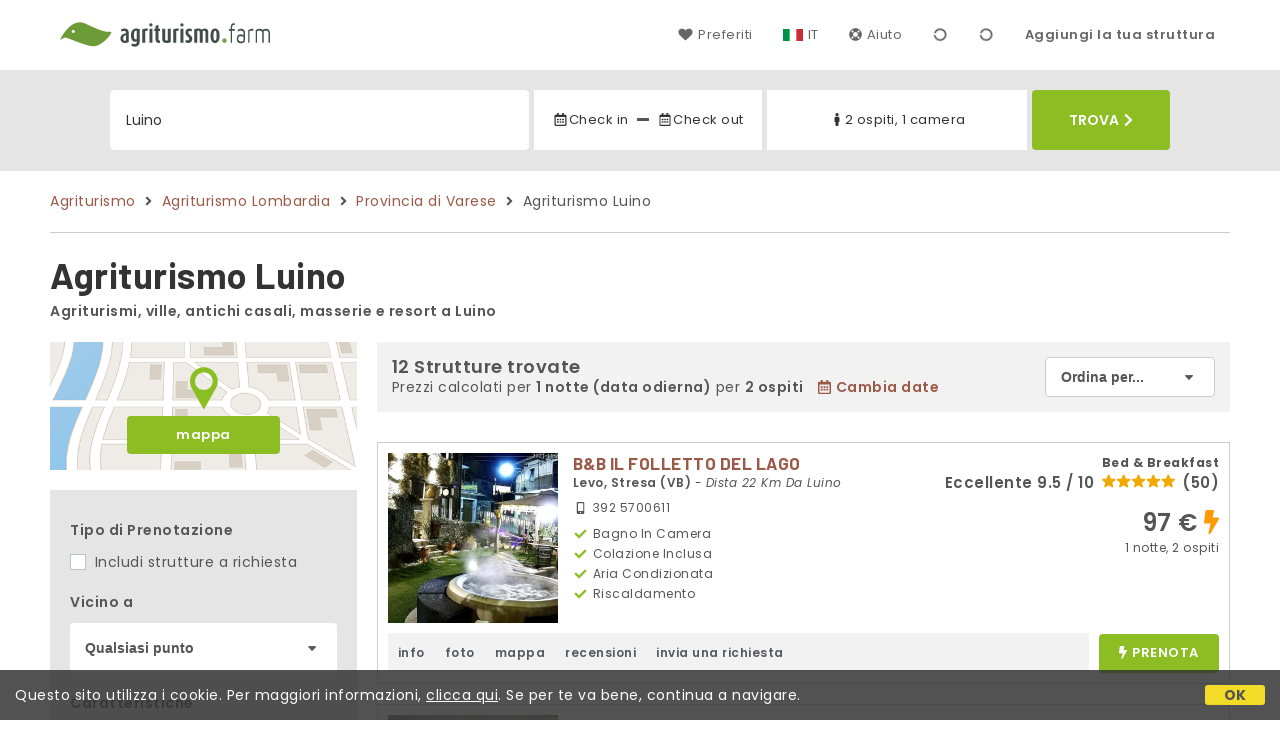

--- FILE ---
content_type: text/html;charset=UTF-8
request_url: https://www.agriturismo.farm/it/luino
body_size: 163304
content:


<!doctype html><html lang="it"><!-- InstanceBegin template="/Templates/generica-desktop.dwt.cfm" codeOutsideHTMLIsLocked="false" -->

<head>
    <meta charset="windows-1252">
    <meta name="viewport" content="width=device-width, initial-scale=1.0">
    <!-- InstanceBeginEditable name="doctitle" -->
    <title>Agriturismo  Luino (prezzi aggiornati per il 2026)</title>
    <!-- InstanceEndEditable -->
    
	
    <link rel="alternate" hreflang="it" href="https://www.agriturismo.farm/it/luino">
    <link rel="alternate" hreflang="en" href="https://www.agriturismo.farm/en/luino">
	<link rel="alternate" hreflang="fr" href="https://www.agriturismo.farm/fr/luino">
	<link rel="alternate" hreflang="de" href="https://www.agriturismo.farm/de/luino">
	<link rel="alternate" hreflang="es" href="https://www.agriturismo.farm/es/luino">
    
    <link rel="canonical" href="https://www.agriturismo.farm/it/luino"> 
	<meta name="description" content="Scopri gli Agriturismi a Luino ai migliori prezzi! Soggiorni autentici con foto, mappe, recensioni e senza commissioni. Prenota la tua esperienza unica.">
	

	


    
    
    <link rel="preconnect" href="https://d117yjdt0789wg.cloudfront.net">
    <link rel="preconnect" href="https://fonts.googleapis.com">
    <link rel="preconnect" href="https://www.googletagmanager.com">
    <link rel="preconnect" href="https://connect.facebook.net">

    
    <script>
		
		var jsClass = document.getElementsByTagName('html')[0].className;
		if (jsClass == "") { 
			jsClass = "js"; 
		} else {
			jsClass += " js"; 
		}
		document.getElementsByTagName('html')[0].className = jsClass;
	</script>

    
    <script defer src="https://d117yjdt0789wg.cloudfront.net/CDN2/font-awesome/v5.0.7/js/fontawesome-all.min.js"></script>




    
	
    
            <link href="https://d117yjdt0789wg.cloudfront.net/CDN/grunt/base-desktop.min.css?rfh=bb33319" rel="stylesheet" type="text/css">
        




        
    
	
    <link href="https://d117yjdt0789wg.cloudfront.net/CDN2/global/style.global-v2-override-agit.min.css?rfh=bb33319" rel="stylesheet" type="text/css">


    


    

	<script>
        
        var varlinguaConfig = {
            lingua : "it",
            provenienza : "agit"
        };
    </script>
    
	<script>
        
        var vldConfig = {
            lingua : "it"
        };
    </script>
    
	
    
    
    

    <script>
        
        
        var lgnConfig = {
            idsito : "agit",
            lingua : "it",
            locale : "it_IT",
			classeColoreButton : "btn-verde-chiaro",
            initEmail : "",
            cookiePolicyOk : false,
            urlRedirect : "/",
            urlRegister : "/it/register/user",
            linkArGestore : true,				
            fbAppId : "917937991700404",
            appleLoginEnabled : true,
            appleClientId : 'it.studioscivoletto.agit-js',
			appleRedirectURI : "https://www.agriturismo.farm/login",
			appleNonce : "E557C71D-FE8E-4D70-F7C45FDB6BBAFB10",
			googleLoginEnabled : true,
            googleClientId : '987123741186-0vreoeemjjff8fapl2t2n2e7521glmij.apps.googleusercontent.com'
        };
    </script>    
    
    <script>
		var dpConf = {
			lingua : "it"
		};
	</script>

    
        	<script src="https://d117yjdt0789wg.cloudfront.net/CDN/grunt/base-desktop.min.js?rfh=bb33319"></script>
        
    <script src="https://d117yjdt0789wg.cloudfront.net/CDN/jquery-ui-1.12.1.custom/i18n/datepicker-it.min.js"></script>
    

	
	
		<script>
            $(document).ready(function(){
                cookiePolicy_barra();
            });
        </script>
     

        
        
        

        <script>
            
            
                var utConfig = {
                    lingua : "it",
                    applicationEnvironment : "production",
                    isHttps : true,
                    isMobile : false
                };
            
            
            
            var rrpConfig = {
                
                
                tipoRrp : "lista",
                provenienza : "agit",
                isFromApp : false,
                cookieId : "agit323275691681379980it", 
                arGestore : 0, 
                arPm : 0, 
                utmSource : "",
                utmRoomId : 0,
                utmRateId : "",
                refId : "",
                
                
                
                    
                    hasUserLogin : true, 
                    
                    initCerca : {
                        safeCheckIn : "", 
                        safeCheckOut : "", 
                        camere : 1,
                        adulti : 2,
                        bambini : 0,
                        etaBambini : "",
                        animali : 0,
                        numeroPersone : 2,
                        numeroNotti : 1
                    },
                    
                    initFormRichiesta : {
                        autoStart : false,
                        isModal : true
                    },
                
            };

        </script>

        
        
        

        
                <script src="https://d117yjdt0789wg.cloudfront.net/CDN/grunt/cdn3-utility.min.js?rfh=bb33319"></script>
            
                <script src="https://d117yjdt0789wg.cloudfront.net/CDN/grunt/cdn3-utility-country-info.min.js?rfh=bb33319"></script>
            
            <link href="https://d117yjdt0789wg.cloudfront.net/CDN/grunt/rrp4.min.css?rfh=bb33319" rel="stylesheet" type="text/css">
            <script src="https://d117yjdt0789wg.cloudfront.net/CDN/grunt/rrp4-language-it.min.js?rfh=bb33319"></script>
            <script src="https://d117yjdt0789wg.cloudfront.net/CDN/grunt/rrp4-general.min.js?rfh=bb33319"></script>
            
                
                <link rel="stylesheet" type="text/css" href="https://d117yjdt0789wg.cloudfront.net/CDN/grunt/rrp4-override-agit.min.css?rfh=bb33319">
                
            

            
            <script src="https://d117yjdt0789wg.cloudfront.net/CDN2/jquery.center-image-box/CIB.min.js?rfh=bb33319"></script>
                
            
            <script>
                var sswConfig = {
                    arrayListaSlideshow : [{"idDiv":"slideshow_bbit50318","foto":[{"width":1200.0,"height":900.0,"url":"https://dhqbz5vfue3y3.cloudfront.net/fotobbit/50318/4/z_20180906_100800523.jpg?rfh=4"},{"width":1200.0,"height":900.0,"url":"https://dhqbz5vfue3y3.cloudfront.net/fotobbit/50318/4/z_20180906_050250486.jpg?rfh=2"},{"width":1200.0,"height":800.0,"url":"https://dhqbz5vfue3y3.cloudfront.net/fotobbit/50318/4/z_20180906_100750132.jpg?rfh=1"},{"width":1200.0,"height":800.0,"url":"https://dhqbz5vfue3y3.cloudfront.net/fotobbit/50318/4/z_20180906_100750200.jpg?rfh=1"},{"width":1200.0,"height":800.0,"url":"https://dhqbz5vfue3y3.cloudfront.net/fotobbit/50318/4/z_20180906_100750425.jpg?rfh=1"},{"width":1200.0,"height":800.0,"url":"https://dhqbz5vfue3y3.cloudfront.net/fotobbit/50318/4/z_20180906_100751477.jpg?rfh=1"},{"width":1200.0,"height":799.0,"url":"https://dhqbz5vfue3y3.cloudfront.net/fotobbit/50318/4/z_20180906_100751921.jpg?rfh=1"},{"width":1200.0,"height":800.0,"url":"https://dhqbz5vfue3y3.cloudfront.net/fotobbit/50318/4/z_20180906_100752278.jpg?rfh=1"},{"width":1200.0,"height":799.0,"url":"https://dhqbz5vfue3y3.cloudfront.net/fotobbit/50318/4/z_20180906_100758864.jpg?rfh=1"},{"width":1200.0,"height":800.0,"url":"https://dhqbz5vfue3y3.cloudfront.net/fotobbit/50318/4/z_20180906_100759348.jpg?rfh=1"},{"width":1200.0,"height":800.0,"url":"https://dhqbz5vfue3y3.cloudfront.net/fotobbit/50318/4/z_20180906_100800518.jpg?rfh=1"},{"width":1200.0,"height":800.0,"url":"https://dhqbz5vfue3y3.cloudfront.net/fotobbit/50318/4/z_20180906_100801274.jpg?rfh=1"},{"width":1200.0,"height":800.0,"url":"https://dhqbz5vfue3y3.cloudfront.net/fotobbit/50318/4/z_20180906_100802801.jpg?rfh=1"},{"width":1200.0,"height":800.0,"url":"https://dhqbz5vfue3y3.cloudfront.net/fotobbit/50318/4/z_20180906_100805749.jpg?rfh=1"},{"width":1200.0,"height":800.0,"url":"https://dhqbz5vfue3y3.cloudfront.net/fotobbit/50318/4/z_20180906_100809291.jpg?rfh=1"},{"width":1200.0,"height":800.0,"url":"https://dhqbz5vfue3y3.cloudfront.net/fotobbit/50318/4/z_20180906_1008106.jpg?rfh=1"},{"width":1200.0,"height":800.0,"url":"https://dhqbz5vfue3y3.cloudfront.net/fotobbit/50318/4/z_20180906_100811592.jpg?rfh=1"},{"width":1200.0,"height":900.0,"url":"https://dhqbz5vfue3y3.cloudfront.net/fotobbit/50318/4/z_20181108_061639368.jpg?rfh=1"},{"width":1200.0,"height":900.0,"url":"https://dhqbz5vfue3y3.cloudfront.net/fotobbit/50318/4/z_20221206_102540282_703974.jpg?rfh=1"}]},{"idDiv":"slideshow_bbit62365","foto":[{"width":900.0,"height":1200.0,"url":"https://dhqbz5vfue3y3.cloudfront.net/fotobbit/62365/4/z_20240506_083314472_7100468.jpg?rfh=1"},{"width":900.0,"height":1200.0,"url":"https://dhqbz5vfue3y3.cloudfront.net/fotobbit/62365/4/z_20240506_083313208_9182994.jpg?rfh=1"},{"width":900.0,"height":1200.0,"url":"https://dhqbz5vfue3y3.cloudfront.net/fotobbit/62365/4/z_20240506_083314453_4672828.jpg?rfh=1"},{"width":900.0,"height":1200.0,"url":"https://dhqbz5vfue3y3.cloudfront.net/fotobbit/62365/4/z_20240506_083313877_7325843.jpg?rfh=1"},{"width":900.0,"height":1200.0,"url":"https://dhqbz5vfue3y3.cloudfront.net/fotobbit/62365/4/z_20240506_083314501_4355572.jpg?rfh=1"},{"width":1500.0,"height":2000.0,"url":"https://dhqbz5vfue3y3.cloudfront.net/fotobbit/62365/4/z_20250417_040420234_3331123.jpg?rfh=1"},{"width":1200.0,"height":900.0,"url":"https://dhqbz5vfue3y3.cloudfront.net/fotobbit/62365/4/z_20240506_083314437_4947308.jpg?rfh=1"},{"width":1200.0,"height":900.0,"url":"https://dhqbz5vfue3y3.cloudfront.net/fotobbit/62365/4/z_20240506_104847989_1071825.jpg?rfh=1"},{"width":900.0,"height":1200.0,"url":"https://dhqbz5vfue3y3.cloudfront.net/fotobbit/62365/4/z_20240506_083313213_8299491.jpg?rfh=1"},{"width":900.0,"height":1200.0,"url":"https://dhqbz5vfue3y3.cloudfront.net/fotobbit/62365/4/z_20240506_083312397_9013802.jpg?rfh=1"},{"width":900.0,"height":1200.0,"url":"https://dhqbz5vfue3y3.cloudfront.net/fotobbit/62365/4/z_20240506_083314537_5791207.jpg?rfh=1"},{"width":900.0,"height":1200.0,"url":"https://dhqbz5vfue3y3.cloudfront.net/fotobbit/62365/4/z_20240506_08331488_4706806.jpg?rfh=1"},{"width":900.0,"height":1200.0,"url":"https://dhqbz5vfue3y3.cloudfront.net/fotobbit/62365/4/z_20240609_085512114_8854900.jpg?rfh=1"},{"width":900.0,"height":1200.0,"url":"https://dhqbz5vfue3y3.cloudfront.net/fotobbit/62365/4/z_20240506_083311676_7626031.jpg?rfh=1"},{"width":900.0,"height":1200.0,"url":"https://dhqbz5vfue3y3.cloudfront.net/fotobbit/62365/4/z_20240506_083309248_3691870.jpg?rfh=1"},{"width":900.0,"height":1200.0,"url":"https://dhqbz5vfue3y3.cloudfront.net/fotobbit/62365/4/z_20240506_083309364_0773846.jpg?rfh=1"},{"width":900.0,"height":1200.0,"url":"https://dhqbz5vfue3y3.cloudfront.net/fotobbit/62365/4/z_20240609_085511916_9029205.jpg?rfh=1"},{"width":1200.0,"height":900.0,"url":"https://dhqbz5vfue3y3.cloudfront.net/fotobbit/62365/4/z_20240609_085512930_5909566.jpg?rfh=2"},{"width":900.0,"height":1200.0,"url":"https://dhqbz5vfue3y3.cloudfront.net/fotobbit/62365/4/z_20240609_085513417_6536447.jpg?rfh=1"},{"width":900.0,"height":1200.0,"url":"https://dhqbz5vfue3y3.cloudfront.net/fotobbit/62365/4/z_20240609_085514388_3124753.jpg?rfh=1"},{"width":900.0,"height":1200.0,"url":"https://dhqbz5vfue3y3.cloudfront.net/fotobbit/62365/4/z_20240609_085517115_0321973.jpg?rfh=1"},{"width":900.0,"height":1200.0,"url":"https://dhqbz5vfue3y3.cloudfront.net/fotobbit/62365/4/z_20240609_085517310_1295240.jpg?rfh=1"},{"width":900.0,"height":1200.0,"url":"https://dhqbz5vfue3y3.cloudfront.net/fotobbit/62365/4/z_20240609_085519756_2538546.jpg?rfh=1"},{"width":900.0,"height":1200.0,"url":"https://dhqbz5vfue3y3.cloudfront.net/fotobbit/62365/4/z_20240609_085519757_4525683.jpg?rfh=1"}]},{"idDiv":"slideshow_bbit68598","foto":[{"width":2000.0,"height":1125.0,"url":"https://dhqbz5vfue3y3.cloudfront.net/fotobbit/68598/4/z_20251023_070725730_4376018.jpg?rfh=1"},{"width":2000.0,"height":1125.0,"url":"https://dhqbz5vfue3y3.cloudfront.net/fotobbit/68598/4/z_20251023_070726223_0657846.jpg?rfh=1"},{"width":2000.0,"height":1125.0,"url":"https://dhqbz5vfue3y3.cloudfront.net/fotobbit/68598/4/z_20251023_070726304_7288092.jpg?rfh=1"},{"width":2000.0,"height":1125.0,"url":"https://dhqbz5vfue3y3.cloudfront.net/fotobbit/68598/4/z_20251023_070726528_0035013.jpg?rfh=1"},{"width":2000.0,"height":1125.0,"url":"https://dhqbz5vfue3y3.cloudfront.net/fotobbit/68598/4/z_20251023_070726693_3519418.jpg?rfh=1"},{"width":2000.0,"height":1125.0,"url":"https://dhqbz5vfue3y3.cloudfront.net/fotobbit/68598/4/z_20251023_070831322_7370916.jpg?rfh=1"},{"width":2000.0,"height":1125.0,"url":"https://dhqbz5vfue3y3.cloudfront.net/fotobbit/68598/4/z_20251023_070831725_6362145.jpg?rfh=1"},{"width":2000.0,"height":1125.0,"url":"https://dhqbz5vfue3y3.cloudfront.net/fotobbit/68598/4/z_20251023_070832156_0864794.jpg?rfh=1"},{"width":2000.0,"height":1125.0,"url":"https://dhqbz5vfue3y3.cloudfront.net/fotobbit/68598/4/z_20251023_07083285_5900129.jpg?rfh=1"},{"width":2000.0,"height":1124.0,"url":"https://dhqbz5vfue3y3.cloudfront.net/fotobbit/68598/4/z_20251023_070833447_6968847.jpg?rfh=2"},{"width":1920.0,"height":1440.0,"url":"https://dhqbz5vfue3y3.cloudfront.net/fotobbit/68598/4/z_20251023_071108787_9908546.jpg?rfh=1"},{"width":2000.0,"height":1125.0,"url":"https://dhqbz5vfue3y3.cloudfront.net/fotobbit/68598/4/z_20251023_071521798_0739336.jpg?rfh=1"},{"width":2000.0,"height":1125.0,"url":"https://dhqbz5vfue3y3.cloudfront.net/fotobbit/68598/4/z_20251023_071521899_7831124.jpg?rfh=1"},{"width":2000.0,"height":1500.0,"url":"https://dhqbz5vfue3y3.cloudfront.net/fotobbit/68598/4/z_20251023_071522371_0717978.jpg?rfh=1"},{"width":2000.0,"height":1125.0,"url":"https://dhqbz5vfue3y3.cloudfront.net/fotobbit/68598/4/z_20251023_071523123_7852326.jpg?rfh=1"},{"width":2000.0,"height":1125.0,"url":"https://dhqbz5vfue3y3.cloudfront.net/fotobbit/68598/4/z_20251023_071523174_7950624.jpg?rfh=1"},{"width":2000.0,"height":1125.0,"url":"https://dhqbz5vfue3y3.cloudfront.net/fotobbit/68598/4/z_20251023_071523802_0593838.jpg?rfh=1"},{"width":2000.0,"height":1125.0,"url":"https://dhqbz5vfue3y3.cloudfront.net/fotobbit/68598/4/z_20251023_071523819_0840687.jpg?rfh=1"},{"width":2000.0,"height":1103.0,"url":"https://dhqbz5vfue3y3.cloudfront.net/fotobbit/68598/4/z_20251023_071524425_1739967.jpg?rfh=1"}]},{"idDiv":"slideshow_bbit40416","foto":[{"width":1200.0,"height":900.0,"url":"https://dhqbz5vfue3y3.cloudfront.net/fotobbit/40416/4/g_4041601062016100126183.jpg?rfh=1"},{"width":1200.0,"height":1200.0,"url":"https://dhqbz5vfue3y3.cloudfront.net/fotobbit/40416/4/a_4041601062016100240314.jpg?rfh=1"},{"width":1200.0,"height":800.0,"url":"https://dhqbz5vfue3y3.cloudfront.net/fotobbit/40416/4/b_4041601062016095916656.jpg?rfh=1"},{"width":1200.0,"height":800.0,"url":"https://dhqbz5vfue3y3.cloudfront.net/fotobbit/40416/4/z_20201004_110932337.jpg?rfh=2"},{"width":800.0,"height":1200.0,"url":"https://dhqbz5vfue3y3.cloudfront.net/fotobbit/40416/4/e_4041602062016115342668.jpg?rfh=1"},{"width":1200.0,"height":800.0,"url":"https://dhqbz5vfue3y3.cloudfront.net/fotobbit/40416/4/z_20211201_112745337.jpg?rfh=1"},{"width":1200.0,"height":800.0,"url":"https://dhqbz5vfue3y3.cloudfront.net/fotobbit/40416/4/z_20211201_112745393.jpg?rfh=1"},{"width":1200.0,"height":799.0,"url":"https://dhqbz5vfue3y3.cloudfront.net/fotobbit/40416/4/c_4041602062016114442205.jpg?rfh=1"},{"width":1200.0,"height":900.0,"url":"https://dhqbz5vfue3y3.cloudfront.net/fotobbit/40416/4/f_4041602062016114231664.jpg?rfh=1"},{"width":1200.0,"height":800.0,"url":"https://dhqbz5vfue3y3.cloudfront.net/fotobbit/40416/4/d_4041602062016114740155.jpg?rfh=1"},{"width":1200.0,"height":800.0,"url":"https://dhqbz5vfue3y3.cloudfront.net/fotobbit/40416/4/z_20201004_110932785.jpg?rfh=2"},{"width":1200.0,"height":934.0,"url":"https://dhqbz5vfue3y3.cloudfront.net/fotobbit/40416/4/z_20201004_110932612.jpg?rfh=2"},{"width":1200.0,"height":1200.0,"url":"https://dhqbz5vfue3y3.cloudfront.net/fotobbit/40416/4/h_4041602062016114016630.jpg?rfh=1"},{"width":1200.0,"height":800.0,"url":"https://dhqbz5vfue3y3.cloudfront.net/fotobbit/40416/4/i_4041603062016120109781.jpg?rfh=1"},{"width":1200.0,"height":800.0,"url":"https://dhqbz5vfue3y3.cloudfront.net/fotobbit/40416/4/l_4041603062016120748595.jpg?rfh=1"},{"width":1200.0,"height":720.0,"url":"https://dhqbz5vfue3y3.cloudfront.net/fotobbit/40416/4/m_4041603062016120326827.jpg?rfh=1"},{"width":1200.0,"height":800.0,"url":"https://dhqbz5vfue3y3.cloudfront.net/fotobbit/40416/4/n_4041602062016115616734.jpg?rfh=1"},{"width":1200.0,"height":1200.0,"url":"https://dhqbz5vfue3y3.cloudfront.net/fotobbit/40416/4/o_4041602062016115757978.jpg?rfh=1"},{"width":1200.0,"height":1200.0,"url":"https://dhqbz5vfue3y3.cloudfront.net/fotobbit/40416/4/p_404160206201611514280.jpg?rfh=1"},{"width":900.0,"height":1200.0,"url":"https://dhqbz5vfue3y3.cloudfront.net/fotobbit/40416/4/q_4041614062016081644284.jpg?rfh=1"},{"width":900.0,"height":1200.0,"url":"https://dhqbz5vfue3y3.cloudfront.net/fotobbit/40416/4/r_4041614062016080948659.jpg?rfh=1"},{"width":1200.0,"height":789.0,"url":"https://dhqbz5vfue3y3.cloudfront.net/fotobbit/40416/4/t_4041614062016062629547.jpg?rfh=1"},{"width":1200.0,"height":794.0,"url":"https://dhqbz5vfue3y3.cloudfront.net/fotobbit/40416/4/s_4041601062016100614503.jpeg?rfh=1"},{"width":1200.0,"height":900.0,"url":"https://dhqbz5vfue3y3.cloudfront.net/fotobbit/40416/4/z_20231105_062330856_8465565.jpg?rfh=1"},{"width":720.0,"height":1200.0,"url":"https://dhqbz5vfue3y3.cloudfront.net/fotobbit/40416/4/z_20231105_062330961_8557997.jpg?rfh=1"},{"width":1200.0,"height":900.0,"url":"https://dhqbz5vfue3y3.cloudfront.net/fotobbit/40416/4/z_20231105_06233147_5880052.jpg?rfh=1"}]},{"idDiv":"slideshow_bbit33447","foto":[{"width":2000.0,"height":1125.0,"url":"https://dhqbz5vfue3y3.cloudfront.net/fotobbit/33447/4/z_20240215_051519867_3679760.jpg?rfh=2"},{"width":1200.0,"height":540.0,"url":"https://dhqbz5vfue3y3.cloudfront.net/fotobbit/33447/4/z_20240704_080924425_5954960.jpg?rfh=1"},{"width":2000.0,"height":922.0,"url":"https://dhqbz5vfue3y3.cloudfront.net/fotobbit/33447/4/z_20260110_054708883_0683214.jpg?rfh=1"},{"width":2000.0,"height":901.0,"url":"https://dhqbz5vfue3y3.cloudfront.net/fotobbit/33447/4/z_20260110_055218294_7804294.jpg?rfh=1"},{"width":2000.0,"height":899.0,"url":"https://dhqbz5vfue3y3.cloudfront.net/fotobbit/33447/4/z_20250517_110301769_8248623.jpg?rfh=1"},{"width":2000.0,"height":1125.0,"url":"https://dhqbz5vfue3y3.cloudfront.net/fotobbit/33447/4/z_20260110_055606372_3070045.jpg?rfh=1"},{"width":1200.0,"height":800.0,"url":"https://dhqbz5vfue3y3.cloudfront.net/fotobbit/33447/4/z_20240215_051519344_4630079.jpg?rfh=1"},{"width":1200.0,"height":800.0,"url":"https://dhqbz5vfue3y3.cloudfront.net/fotobbit/33447/4/z_20240215_051521125_1361180.jpg?rfh=1"},{"width":1200.0,"height":900.0,"url":"https://dhqbz5vfue3y3.cloudfront.net/fotobbit/33447/4/z_20240215_051519150_2279733.jpg?rfh=1"},{"width":1200.0,"height":800.0,"url":"https://dhqbz5vfue3y3.cloudfront.net/fotobbit/33447/4/z_20240215_051519589_0822193.jpg?rfh=1"},{"width":800.0,"height":1200.0,"url":"https://dhqbz5vfue3y3.cloudfront.net/fotobbit/33447/4/z_20240215_051519174_6883678.jpg?rfh=1"},{"width":1200.0,"height":675.0,"url":"https://dhqbz5vfue3y3.cloudfront.net/fotobbit/33447/4/z_20240215_051520839_3166756.jpg?rfh=1"},{"width":1200.0,"height":675.0,"url":"https://dhqbz5vfue3y3.cloudfront.net/fotobbit/33447/4/z_20240215_051521100_6218535.jpg?rfh=1"},{"width":1200.0,"height":675.0,"url":"https://dhqbz5vfue3y3.cloudfront.net/fotobbit/33447/4/z_20240215_051521315_0440612.jpg?rfh=1"},{"width":1200.0,"height":800.0,"url":"https://dhqbz5vfue3y3.cloudfront.net/fotobbit/33447/4/z_20240215_051521934_4746320.jpg?rfh=1"},{"width":1200.0,"height":540.0,"url":"https://dhqbz5vfue3y3.cloudfront.net/fotobbit/33447/4/z_20240704_080943563_9955232.jpg?rfh=1"},{"width":1100.0,"height":824.0,"url":"https://dhqbz5vfue3y3.cloudfront.net/fotobbit/33447/4/z_20240215_051522174_8387084.jpg?rfh=1"},{"width":2000.0,"height":1500.0,"url":"https://dhqbz5vfue3y3.cloudfront.net/fotobbit/33447/4/z_20260110_053811241_3091451.jpg?rfh=1"},{"width":1200.0,"height":900.0,"url":"https://dhqbz5vfue3y3.cloudfront.net/fotobbit/33447/4/z_20240215_051522334_0562674.jpg?rfh=1"},{"width":1200.0,"height":674.0,"url":"https://dhqbz5vfue3y3.cloudfront.net/fotobbit/33447/4/z_20240215_051522334_4899251.jpg?rfh=1"},{"width":1200.0,"height":900.0,"url":"https://dhqbz5vfue3y3.cloudfront.net/fotobbit/33447/4/z_20240215_051522581_7601251.jpg?rfh=1"},{"width":1200.0,"height":900.0,"url":"https://dhqbz5vfue3y3.cloudfront.net/fotobbit/33447/4/z_20240215_051522588_5326293.jpg?rfh=1"},{"width":1200.0,"height":900.0,"url":"https://dhqbz5vfue3y3.cloudfront.net/fotobbit/33447/4/z_20240215_051522654_3633120.jpg?rfh=1"},{"width":1200.0,"height":800.0,"url":"https://dhqbz5vfue3y3.cloudfront.net/fotobbit/33447/4/z_20240215_051522723_6972769.jpg?rfh=1"},{"width":900.0,"height":1200.0,"url":"https://dhqbz5vfue3y3.cloudfront.net/fotobbit/33447/4/z_20240215_051522737_6471123.jpg?rfh=1"},{"width":2000.0,"height":1125.0,"url":"https://dhqbz5vfue3y3.cloudfront.net/fotobbit/33447/4/z_20250517_112754248_6846862.jpg?rfh=1"}]},{"idDiv":"slideshow_bbit48063","foto":[{"width":1200.0,"height":900.0,"url":"https://dhqbz5vfue3y3.cloudfront.net/fotobbit/48063/4/z_20240205_033027705_1947316.jpg?rfh=1"},{"width":1200.0,"height":900.0,"url":"https://dhqbz5vfue3y3.cloudfront.net/fotobbit/48063/4/z_20240205_033028242_0045374.jpg?rfh=1"},{"width":1200.0,"height":994.0,"url":"https://dhqbz5vfue3y3.cloudfront.net/fotobbit/48063/4/z_20240205_033028255_1749000.jpg?rfh=1"},{"width":674.0,"height":1200.0,"url":"https://dhqbz5vfue3y3.cloudfront.net/fotobbit/48063/4/z_20240205_033026363_5204121.jpg?rfh=1"},{"width":1200.0,"height":900.0,"url":"https://dhqbz5vfue3y3.cloudfront.net/fotobbit/48063/4/z_20240205_0330264_9246767.jpg?rfh=1"},{"width":900.0,"height":1200.0,"url":"https://dhqbz5vfue3y3.cloudfront.net/fotobbit/48063/4/z_20240205_033026731_4508007.jpg?rfh=1"},{"width":1200.0,"height":900.0,"url":"https://dhqbz5vfue3y3.cloudfront.net/fotobbit/48063/4/z_20240205_033027125_8259839.jpg?rfh=1"},{"width":900.0,"height":1200.0,"url":"https://dhqbz5vfue3y3.cloudfront.net/fotobbit/48063/4/z_20240205_033027167_5026483.jpg?rfh=1"},{"width":1200.0,"height":674.0,"url":"https://dhqbz5vfue3y3.cloudfront.net/fotobbit/48063/4/z_20240205_03302718_5215604.jpg?rfh=1"},{"width":900.0,"height":1200.0,"url":"https://dhqbz5vfue3y3.cloudfront.net/fotobbit/48063/4/z_20240205_033025285_2305301.jpg?rfh=1"},{"width":1200.0,"height":900.0,"url":"https://dhqbz5vfue3y3.cloudfront.net/fotobbit/48063/4/z_20240205_0330273_7802529.jpg?rfh=1"},{"width":900.0,"height":1200.0,"url":"https://dhqbz5vfue3y3.cloudfront.net/fotobbit/48063/4/z_20240205_033027368_7726979.jpg?rfh=1"},{"width":1200.0,"height":900.0,"url":"https://dhqbz5vfue3y3.cloudfront.net/fotobbit/48063/4/z_20240205_033027504_3911124.jpg?rfh=1"},{"width":1200.0,"height":900.0,"url":"https://dhqbz5vfue3y3.cloudfront.net/fotobbit/48063/4/z_20240205_033027767_6799713.jpg?rfh=1"},{"width":1200.0,"height":900.0,"url":"https://dhqbz5vfue3y3.cloudfront.net/fotobbit/48063/4/z_20240205_033027852_5405487.jpg?rfh=1"},{"width":1200.0,"height":900.0,"url":"https://dhqbz5vfue3y3.cloudfront.net/fotobbit/48063/4/z_20240205_03302791_3210417.jpg?rfh=1"},{"width":900.0,"height":1200.0,"url":"https://dhqbz5vfue3y3.cloudfront.net/fotobbit/48063/4/z_20240205_033026317_0430048.jpg?rfh=1"},{"width":900.0,"height":1200.0,"url":"https://dhqbz5vfue3y3.cloudfront.net/fotobbit/48063/4/z_20240205_03302827_6859909.jpg?rfh=1"},{"width":1200.0,"height":1050.0,"url":"https://dhqbz5vfue3y3.cloudfront.net/fotobbit/48063/4/z_20240205_033028498_0040203.jpg?rfh=1"},{"width":900.0,"height":1200.0,"url":"https://dhqbz5vfue3y3.cloudfront.net/fotobbit/48063/4/z_20240205_033028521_7035392.jpg?rfh=1"},{"width":1200.0,"height":900.0,"url":"https://dhqbz5vfue3y3.cloudfront.net/fotobbit/48063/4/z_20240205_033028589_3945966.jpg?rfh=1"},{"width":1200.0,"height":900.0,"url":"https://dhqbz5vfue3y3.cloudfront.net/fotobbit/48063/4/z_20240205_033028607_7090109.jpg?rfh=1"},{"width":1200.0,"height":900.0,"url":"https://dhqbz5vfue3y3.cloudfront.net/fotobbit/48063/4/z_20240205_033028656_4141058.jpg?rfh=1"},{"width":1200.0,"height":900.0,"url":"https://dhqbz5vfue3y3.cloudfront.net/fotobbit/48063/4/z_20240205_033028722_6745491.jpg?rfh=1"},{"width":1200.0,"height":900.0,"url":"https://dhqbz5vfue3y3.cloudfront.net/fotobbit/48063/4/z_20240205_033028734_6497145.jpg?rfh=1"},{"width":1200.0,"height":900.0,"url":"https://dhqbz5vfue3y3.cloudfront.net/fotobbit/48063/4/z_20240205_033028759_7139867.jpg?rfh=1"},{"width":1200.0,"height":900.0,"url":"https://dhqbz5vfue3y3.cloudfront.net/fotobbit/48063/4/z_20240205_033028822_1177909.jpg?rfh=1"}]},{"idDiv":"slideshow_bbit63966","foto":[{"width":900.0,"height":1200.0,"url":"https://dhqbz5vfue3y3.cloudfront.net/fotobbit/63966/4/z_20240728_050307184_5659984.jpg?rfh=3"},{"width":900.0,"height":1200.0,"url":"https://dhqbz5vfue3y3.cloudfront.net/fotobbit/63966/4/z_20240725_030208730_6449311.jpg?rfh=1"},{"width":1200.0,"height":900.0,"url":"https://dhqbz5vfue3y3.cloudfront.net/fotobbit/63966/4/z_20250120_05351984_7322317.jpg?rfh=1"},{"width":900.0,"height":1200.0,"url":"https://dhqbz5vfue3y3.cloudfront.net/fotobbit/63966/4/z_20240725_030208167_8413327.jpg?rfh=2"},{"width":900.0,"height":1200.0,"url":"https://dhqbz5vfue3y3.cloudfront.net/fotobbit/63966/4/z_20240728_050146383_0256221.jpg?rfh=1"},{"width":900.0,"height":1200.0,"url":"https://dhqbz5vfue3y3.cloudfront.net/fotobbit/63966/4/z_20240728_05022837_8415147.jpg?rfh=1"},{"width":900.0,"height":1200.0,"url":"https://dhqbz5vfue3y3.cloudfront.net/fotobbit/63966/4/z_20240728_045812687_2735345.jpg?rfh=1"},{"width":900.0,"height":1200.0,"url":"https://dhqbz5vfue3y3.cloudfront.net/fotobbit/63966/4/z_20240725_030208252_8157957.jpg?rfh=1"},{"width":900.0,"height":1200.0,"url":"https://dhqbz5vfue3y3.cloudfront.net/fotobbit/63966/4/z_20240813_055626211_5007863.jpg?rfh=1"},{"width":900.0,"height":1200.0,"url":"https://dhqbz5vfue3y3.cloudfront.net/fotobbit/63966/4/z_20240725_030208399_1861045.jpg?rfh=1"},{"width":900.0,"height":1200.0,"url":"https://dhqbz5vfue3y3.cloudfront.net/fotobbit/63966/4/z_20240725_030208789_3797304.jpg?rfh=1"},{"width":538.0,"height":1200.0,"url":"https://dhqbz5vfue3y3.cloudfront.net/fotobbit/63966/4/z_20240813_062844645_3623011.jpg?rfh=1"},{"width":900.0,"height":1200.0,"url":"https://dhqbz5vfue3y3.cloudfront.net/fotobbit/63966/4/z_20240725_030208330_7129499.jpg?rfh=1"},{"width":900.0,"height":1200.0,"url":"https://dhqbz5vfue3y3.cloudfront.net/fotobbit/63966/4/z_20250120_053448148_5336106.jpg?rfh=1"},{"width":900.0,"height":1200.0,"url":"https://dhqbz5vfue3y3.cloudfront.net/fotobbit/63966/4/z_20250120_053413628_0690811.jpg?rfh=1"},{"width":1200.0,"height":900.0,"url":"https://dhqbz5vfue3y3.cloudfront.net/fotobbit/63966/4/z_20250120_053547130_8234358.jpg?rfh=1"},{"width":900.0,"height":1200.0,"url":"https://dhqbz5vfue3y3.cloudfront.net/fotobbit/63966/4/z_20250120_053619851_4542309.jpg?rfh=1"},{"width":1200.0,"height":665.0,"url":"https://dhqbz5vfue3y3.cloudfront.net/fotobbit/63966/4/z_20250120_053637815_2319333.jpg?rfh=1"},{"width":1200.0,"height":1200.0,"url":"https://dhqbz5vfue3y3.cloudfront.net/fotobbit/63966/4/z_20250120_053724405_5069618.jpg?rfh=1"}]},{"idDiv":"slideshow_bbit63493","foto":[{"width":2000.0,"height":2000.0,"url":"https://dhqbz5vfue3y3.cloudfront.net/fotobbit/63493/4/z_20250425_060530401_6575403.jpg?rfh=2"},{"width":1200.0,"height":800.0,"url":"https://dhqbz5vfue3y3.cloudfront.net/fotobbit/63493/4/z_20240725_12021285_2524778.jpg?rfh=1"},{"width":1200.0,"height":800.0,"url":"https://dhqbz5vfue3y3.cloudfront.net/fotobbit/63493/4/z_20240725_120212147_4639164.jpg?rfh=1"},{"width":1200.0,"height":800.0,"url":"https://dhqbz5vfue3y3.cloudfront.net/fotobbit/63493/4/z_20240725_120212536_0425506.jpg?rfh=1"},{"width":1200.0,"height":800.0,"url":"https://dhqbz5vfue3y3.cloudfront.net/fotobbit/63493/4/z_20240725_120211678_7965744.jpg?rfh=1"},{"width":1200.0,"height":800.0,"url":"https://dhqbz5vfue3y3.cloudfront.net/fotobbit/63493/4/z_20240725_120212566_1804793.jpg?rfh=1"},{"width":1200.0,"height":800.0,"url":"https://dhqbz5vfue3y3.cloudfront.net/fotobbit/63493/4/z_20240725_120211614_3852144.jpg?rfh=1"},{"width":1200.0,"height":800.0,"url":"https://dhqbz5vfue3y3.cloudfront.net/fotobbit/63493/4/z_20240725_120212367_7026090.jpg?rfh=1"},{"width":1200.0,"height":1200.0,"url":"https://dhqbz5vfue3y3.cloudfront.net/fotobbit/63493/4/z_20240725_010128795_2363797.jpg?rfh=1"},{"width":1200.0,"height":1200.0,"url":"https://dhqbz5vfue3y3.cloudfront.net/fotobbit/63493/4/z_20240725_010129719_1653941.jpg?rfh=1"},{"width":1024.0,"height":683.0,"url":"https://dhqbz5vfue3y3.cloudfront.net/fotobbit/63493/4/z_20240725_120212517_5346579.jpg?rfh=2"},{"width":1024.0,"height":683.0,"url":"https://dhqbz5vfue3y3.cloudfront.net/fotobbit/63493/4/z_20240725_120212544_2427482.jpg?rfh=2"},{"width":1200.0,"height":800.0,"url":"https://dhqbz5vfue3y3.cloudfront.net/fotobbit/63493/4/z_20240725_120212353_5127846.jpg?rfh=1"},{"width":1200.0,"height":800.0,"url":"https://dhqbz5vfue3y3.cloudfront.net/fotobbit/63493/4/z_20240725_120212569_5968350.jpg?rfh=1"},{"width":1200.0,"height":800.0,"url":"https://dhqbz5vfue3y3.cloudfront.net/fotobbit/63493/4/z_20240725_120212575_3550368.jpg?rfh=1"},{"width":1200.0,"height":818.0,"url":"https://dhqbz5vfue3y3.cloudfront.net/fotobbit/63493/4/z_20240725_120210972_4122374.jpg?rfh=1"},{"width":1200.0,"height":900.0,"url":"https://dhqbz5vfue3y3.cloudfront.net/fotobbit/63493/4/z_20240725_120211130_7322496.jpg?rfh=1"},{"width":1200.0,"height":800.0,"url":"https://dhqbz5vfue3y3.cloudfront.net/fotobbit/63493/4/z_20240725_120212579_2515425.jpg?rfh=1"},{"width":1200.0,"height":813.0,"url":"https://dhqbz5vfue3y3.cloudfront.net/fotobbit/63493/4/z_20240805_084312704_5761021.jpg?rfh=2"},{"width":1200.0,"height":628.0,"url":"https://dhqbz5vfue3y3.cloudfront.net/fotobbit/63493/4/z_20240725_01005727_1674662.jpg?rfh=2"}]},{"idDiv":"slideshow_bbit58491","foto":[{"width":1200.0,"height":799.0,"url":"https://dhqbz5vfue3y3.cloudfront.net/fotobbit/58491/4/z_20221220_113034840_546443.jpg?rfh=2"},{"width":1200.0,"height":799.0,"url":"https://dhqbz5vfue3y3.cloudfront.net/fotobbit/58491/4/z_20221220_122540754_524471.jpg?rfh=1"},{"width":799.0,"height":1200.0,"url":"https://dhqbz5vfue3y3.cloudfront.net/fotobbit/58491/4/z_20221220_122042994_715419.jpg?rfh=1"},{"width":1200.0,"height":799.0,"url":"https://dhqbz5vfue3y3.cloudfront.net/fotobbit/58491/4/z_20221220_122248291_720647.jpg?rfh=1"},{"width":1200.0,"height":799.0,"url":"https://dhqbz5vfue3y3.cloudfront.net/fotobbit/58491/4/z_20221220_1224401_481598.jpg?rfh=1"},{"width":1200.0,"height":799.0,"url":"https://dhqbz5vfue3y3.cloudfront.net/fotobbit/58491/4/z_20221220_122043486_34956.jpg?rfh=1"},{"width":1200.0,"height":799.0,"url":"https://dhqbz5vfue3y3.cloudfront.net/fotobbit/58491/4/z_20221220_122523925_260432.jpg?rfh=1"},{"width":1200.0,"height":799.0,"url":"https://dhqbz5vfue3y3.cloudfront.net/fotobbit/58491/4/z_20221220_122043566_50364.jpg?rfh=2"},{"width":1200.0,"height":799.0,"url":"https://dhqbz5vfue3y3.cloudfront.net/fotobbit/58491/4/z_20221220_122043480_35494.jpg?rfh=1"},{"width":1200.0,"height":799.0,"url":"https://dhqbz5vfue3y3.cloudfront.net/fotobbit/58491/4/z_20221220_122209296_539273.jpg?rfh=1"},{"width":1200.0,"height":799.0,"url":"https://dhqbz5vfue3y3.cloudfront.net/fotobbit/58491/4/z_20221220_122248180_429866.jpg?rfh=1"},{"width":1200.0,"height":799.0,"url":"https://dhqbz5vfue3y3.cloudfront.net/fotobbit/58491/4/z_20221220_122248114_433180.jpg?rfh=1"},{"width":1200.0,"height":799.0,"url":"https://dhqbz5vfue3y3.cloudfront.net/fotobbit/58491/4/z_20221220_122248220_722259.jpg?rfh=1"},{"width":1200.0,"height":799.0,"url":"https://dhqbz5vfue3y3.cloudfront.net/fotobbit/58491/4/z_20221220_122248277_719572.jpg?rfh=1"},{"width":1200.0,"height":799.0,"url":"https://dhqbz5vfue3y3.cloudfront.net/fotobbit/58491/4/z_20221220_122439869_473983.jpg?rfh=1"},{"width":1200.0,"height":799.0,"url":"https://dhqbz5vfue3y3.cloudfront.net/fotobbit/58491/4/z_20221220_122043281_30387.jpg?rfh=1"},{"width":799.0,"height":1200.0,"url":"https://dhqbz5vfue3y3.cloudfront.net/fotobbit/58491/4/z_20221220_123655544_392609.jpg?rfh=1"},{"width":1200.0,"height":799.0,"url":"https://dhqbz5vfue3y3.cloudfront.net/fotobbit/58491/4/z_20221220_122248307_715989.jpg?rfh=1"},{"width":1200.0,"height":799.0,"url":"https://dhqbz5vfue3y3.cloudfront.net/fotobbit/58491/4/z_20221220_122329810_760751.jpg?rfh=2"},{"width":1200.0,"height":799.0,"url":"https://dhqbz5vfue3y3.cloudfront.net/fotobbit/58491/4/z_20221220_123655588_322646.jpg?rfh=1"},{"width":1200.0,"height":799.0,"url":"https://dhqbz5vfue3y3.cloudfront.net/fotobbit/58491/4/z_20221220_122329915_751434.jpg?rfh=1"},{"width":799.0,"height":1200.0,"url":"https://dhqbz5vfue3y3.cloudfront.net/fotobbit/58491/4/z_20221220_123655596_318794.jpg?rfh=1"},{"width":1200.0,"height":799.0,"url":"https://dhqbz5vfue3y3.cloudfront.net/fotobbit/58491/4/z_20221220_122400938_585540.jpg?rfh=1"},{"width":1200.0,"height":799.0,"url":"https://dhqbz5vfue3y3.cloudfront.net/fotobbit/58491/4/z_20221220_122401159_588138.jpg?rfh=1"},{"width":799.0,"height":1200.0,"url":"https://dhqbz5vfue3y3.cloudfront.net/fotobbit/58491/4/z_20221220_12240135_576224.jpg?rfh=1"},{"width":1200.0,"height":799.0,"url":"https://dhqbz5vfue3y3.cloudfront.net/fotobbit/58491/4/z_20221220_122439915_468698.jpg?rfh=1"},{"width":1200.0,"height":799.0,"url":"https://dhqbz5vfue3y3.cloudfront.net/fotobbit/58491/4/z_20221220_122439920_468160.jpg?rfh=1"}]},{"idDiv":"slideshow_bbit17646","foto":[{"width":1200.0,"height":800.0,"url":"https://dhqbz5vfue3y3.cloudfront.net/fotobbit/17646/4/z_20230725_055757142_9634414.jpg?rfh=1"},{"width":1200.0,"height":800.0,"url":"https://dhqbz5vfue3y3.cloudfront.net/fotobbit/17646/4/z_20230725_055756515_7599268.jpg?rfh=1"},{"width":1200.0,"height":799.0,"url":"https://dhqbz5vfue3y3.cloudfront.net/fotobbit/17646/4/z_20230725_055756220_8710773.jpg?rfh=1"},{"width":1200.0,"height":799.0,"url":"https://dhqbz5vfue3y3.cloudfront.net/fotobbit/17646/4/z_20230725_055756468_8821174.jpg?rfh=1"},{"width":1200.0,"height":800.0,"url":"https://dhqbz5vfue3y3.cloudfront.net/fotobbit/17646/4/z_20230725_055756254_1061185.jpg?rfh=1"},{"width":1200.0,"height":799.0,"url":"https://dhqbz5vfue3y3.cloudfront.net/fotobbit/17646/4/z_20230725_055755840_8182564.jpg?rfh=1"},{"width":1200.0,"height":800.0,"url":"https://dhqbz5vfue3y3.cloudfront.net/fotobbit/17646/4/z_20230725_05575786_8673198.jpg?rfh=1"},{"width":1200.0,"height":799.0,"url":"https://dhqbz5vfue3y3.cloudfront.net/fotobbit/17646/4/z_20230725_055755948_6312375.jpg?rfh=1"},{"width":1200.0,"height":799.0,"url":"https://dhqbz5vfue3y3.cloudfront.net/fotobbit/17646/4/z_20230725_05575647_0057332.jpg?rfh=1"},{"width":1200.0,"height":800.0,"url":"https://dhqbz5vfue3y3.cloudfront.net/fotobbit/17646/4/z_20230725_055756854_8820421.jpg?rfh=1"},{"width":1200.0,"height":799.0,"url":"https://dhqbz5vfue3y3.cloudfront.net/fotobbit/17646/4/z_20230725_055756940_8423122.jpg?rfh=1"},{"width":1200.0,"height":799.0,"url":"https://dhqbz5vfue3y3.cloudfront.net/fotobbit/17646/4/z_20230725_05575763_8216534.jpg?rfh=1"},{"width":1200.0,"height":799.0,"url":"https://dhqbz5vfue3y3.cloudfront.net/fotobbit/17646/4/z_20230725_055756967_7851629.jpg?rfh=1"},{"width":1200.0,"height":799.0,"url":"https://dhqbz5vfue3y3.cloudfront.net/fotobbit/17646/4/z_20230725_060006244_6285281.jpg?rfh=1"},{"width":1200.0,"height":799.0,"url":"https://dhqbz5vfue3y3.cloudfront.net/fotobbit/17646/4/z_20230725_060006337_9436655.jpg?rfh=1"},{"width":1200.0,"height":799.0,"url":"https://dhqbz5vfue3y3.cloudfront.net/fotobbit/17646/4/z_20230725_060006345_4803065.jpg?rfh=1"},{"width":1200.0,"height":799.0,"url":"https://dhqbz5vfue3y3.cloudfront.net/fotobbit/17646/4/z_20230725_060006346_8988817.jpg?rfh=1"},{"width":1200.0,"height":799.0,"url":"https://dhqbz5vfue3y3.cloudfront.net/fotobbit/17646/4/z_20230725_060006400_0950185.jpg?rfh=1"},{"width":1200.0,"height":799.0,"url":"https://dhqbz5vfue3y3.cloudfront.net/fotobbit/17646/4/z_20230725_060006440_3544510.jpg?rfh=1"},{"width":600.0,"height":900.0,"url":"https://dhqbz5vfue3y3.cloudfront.net/fotobbit/17646/4/z_20230725_060006481_1572035.jpg?rfh=1"},{"width":1200.0,"height":799.0,"url":"https://dhqbz5vfue3y3.cloudfront.net/fotobbit/17646/4/z_20230725_060006487_8124560.jpg?rfh=1"},{"width":600.0,"height":900.0,"url":"https://dhqbz5vfue3y3.cloudfront.net/fotobbit/17646/4/z_20230725_060006495_1032571.jpg?rfh=1"},{"width":1200.0,"height":799.0,"url":"https://dhqbz5vfue3y3.cloudfront.net/fotobbit/17646/4/z_20230725_060006544_7666158.jpg?rfh=1"},{"width":600.0,"height":900.0,"url":"https://dhqbz5vfue3y3.cloudfront.net/fotobbit/17646/4/z_20230725_060006565_4539351.jpg?rfh=1"},{"width":600.0,"height":900.0,"url":"https://dhqbz5vfue3y3.cloudfront.net/fotobbit/17646/4/z_20230725_060006640_6202765.jpg?rfh=1"},{"width":600.0,"height":900.0,"url":"https://dhqbz5vfue3y3.cloudfront.net/fotobbit/17646/4/z_20230725_060006663_3843586.jpg?rfh=1"}]},{"idDiv":"slideshow_bbit58394","foto":[{"width":1200.0,"height":569.0,"url":"https://dhqbz5vfue3y3.cloudfront.net/fotobbit/58394/4/z_20240903_102635653_8434371.jpg?rfh=1"},{"width":1200.0,"height":675.0,"url":"https://dhqbz5vfue3y3.cloudfront.net/fotobbit/58394/4/z_20240903_102635704_0940770.jpg?rfh=1"},{"width":1200.0,"height":675.0,"url":"https://dhqbz5vfue3y3.cloudfront.net/fotobbit/58394/4/z_20240903_102635186_2093674.jpg?rfh=1"},{"width":1200.0,"height":675.0,"url":"https://dhqbz5vfue3y3.cloudfront.net/fotobbit/58394/4/z_20240903_102634982_4180114.jpg?rfh=1"},{"width":1200.0,"height":589.0,"url":"https://dhqbz5vfue3y3.cloudfront.net/fotobbit/58394/4/z_20240903_102635553_4666984.jpg?rfh=1"},{"width":1200.0,"height":675.0,"url":"https://dhqbz5vfue3y3.cloudfront.net/fotobbit/58394/4/z_20240903_102634605_1224925.jpg?rfh=1"},{"width":1200.0,"height":675.0,"url":"https://dhqbz5vfue3y3.cloudfront.net/fotobbit/58394/4/z_20240903_102634620_6660220.jpg?rfh=1"},{"width":900.0,"height":1200.0,"url":"https://dhqbz5vfue3y3.cloudfront.net/fotobbit/58394/4/z_20240903_102634942_3525447.jpg?rfh=1"},{"width":1200.0,"height":675.0,"url":"https://dhqbz5vfue3y3.cloudfront.net/fotobbit/58394/4/z_20240903_102634953_3059166.jpg?rfh=1"},{"width":1200.0,"height":675.0,"url":"https://dhqbz5vfue3y3.cloudfront.net/fotobbit/58394/4/z_20240903_102635163_2761735.jpg?rfh=1"},{"width":1200.0,"height":675.0,"url":"https://dhqbz5vfue3y3.cloudfront.net/fotobbit/58394/4/z_20240903_102635166_1629093.jpg?rfh=1"},{"width":1200.0,"height":675.0,"url":"https://dhqbz5vfue3y3.cloudfront.net/fotobbit/58394/4/z_20240903_102635265_7604644.jpg?rfh=1"},{"width":1200.0,"height":675.0,"url":"https://dhqbz5vfue3y3.cloudfront.net/fotobbit/58394/4/z_20240903_102635285_5960351.jpg?rfh=1"},{"width":1200.0,"height":675.0,"url":"https://dhqbz5vfue3y3.cloudfront.net/fotobbit/58394/4/z_20240903_102635313_0066297.jpg?rfh=1"},{"width":1200.0,"height":675.0,"url":"https://dhqbz5vfue3y3.cloudfront.net/fotobbit/58394/4/z_20240903_102635341_7046101.jpg?rfh=1"},{"width":1200.0,"height":675.0,"url":"https://dhqbz5vfue3y3.cloudfront.net/fotobbit/58394/4/z_20240903_102635375_2656318.jpg?rfh=1"},{"width":1200.0,"height":675.0,"url":"https://dhqbz5vfue3y3.cloudfront.net/fotobbit/58394/4/z_20240903_102635437_4249085.jpg?rfh=1"},{"width":1200.0,"height":675.0,"url":"https://dhqbz5vfue3y3.cloudfront.net/fotobbit/58394/4/z_20240903_102635572_6285500.jpg?rfh=1"},{"width":1200.0,"height":675.0,"url":"https://dhqbz5vfue3y3.cloudfront.net/fotobbit/58394/4/z_20240903_102635629_1997585.jpg?rfh=1"},{"width":1200.0,"height":675.0,"url":"https://dhqbz5vfue3y3.cloudfront.net/fotobbit/58394/4/z_20240903_102635558_6554136.jpg?rfh=1"},{"width":1200.0,"height":675.0,"url":"https://dhqbz5vfue3y3.cloudfront.net/fotobbit/58394/4/z_20240903_102635686_7927612.jpg?rfh=1"},{"width":1200.0,"height":675.0,"url":"https://dhqbz5vfue3y3.cloudfront.net/fotobbit/58394/4/z_20240903_102635686_6168431.jpg?rfh=1"},{"width":1200.0,"height":675.0,"url":"https://dhqbz5vfue3y3.cloudfront.net/fotobbit/58394/4/z_20240903_102635710_9414382.jpg?rfh=1"},{"width":1200.0,"height":800.0,"url":"https://dhqbz5vfue3y3.cloudfront.net/fotobbit/58394/4/z_20240903_102635719_3730503.jpg?rfh=1"},{"width":1200.0,"height":675.0,"url":"https://dhqbz5vfue3y3.cloudfront.net/fotobbit/58394/4/z_20240903_102634989_8431223.jpg?rfh=1"},{"width":1200.0,"height":675.0,"url":"https://dhqbz5vfue3y3.cloudfront.net/fotobbit/58394/4/z_20240903_102635319_0007240.jpg?rfh=1"}]},{"idDiv":"slideshow_bbit65368","foto":[{"width":1200.0,"height":982.0,"url":"https://dhqbz5vfue3y3.cloudfront.net/fotobbit/65368/4/z_20250108_085642736_6059913.jpg?rfh=1"},{"width":900.0,"height":1200.0,"url":"https://dhqbz5vfue3y3.cloudfront.net/fotobbit/65368/4/z_20250108_08554221_4615083.jpg?rfh=1"},{"width":1200.0,"height":675.0,"url":"https://dhqbz5vfue3y3.cloudfront.net/fotobbit/65368/4/z_20250108_08554232_6103548.jpg?rfh=1"},{"width":1200.0,"height":776.0,"url":"https://dhqbz5vfue3y3.cloudfront.net/fotobbit/65368/4/z_20250108_085603765_7473074.jpg?rfh=2"},{"width":1200.0,"height":675.0,"url":"https://dhqbz5vfue3y3.cloudfront.net/fotobbit/65368/4/z_20250108_085603766_3868716.jpg?rfh=2"},{"width":1200.0,"height":691.0,"url":"https://dhqbz5vfue3y3.cloudfront.net/fotobbit/65368/4/z_20250108_085603767_2196201.jpg?rfh=2"},{"width":857.0,"height":1200.0,"url":"https://dhqbz5vfue3y3.cloudfront.net/fotobbit/65368/4/z_20250108_085603774_0912162.jpg?rfh=1"},{"width":786.0,"height":1200.0,"url":"https://dhqbz5vfue3y3.cloudfront.net/fotobbit/65368/4/z_20250108_085603783_6176883.jpg?rfh=1"},{"width":1200.0,"height":1045.0,"url":"https://dhqbz5vfue3y3.cloudfront.net/fotobbit/65368/4/z_20250108_085624378_0490686.jpg?rfh=1"},{"width":1200.0,"height":684.0,"url":"https://dhqbz5vfue3y3.cloudfront.net/fotobbit/65368/4/z_20250108_085624379_5689029.jpg?rfh=1"},{"width":930.0,"height":1200.0,"url":"https://dhqbz5vfue3y3.cloudfront.net/fotobbit/65368/4/z_20250108_085624385_4641748.jpg?rfh=1"},{"width":1200.0,"height":866.0,"url":"https://dhqbz5vfue3y3.cloudfront.net/fotobbit/65368/4/z_20250108_085624388_5960572.jpg?rfh=1"},{"width":1200.0,"height":828.0,"url":"https://dhqbz5vfue3y3.cloudfront.net/fotobbit/65368/4/z_20250108_085624389_3717792.jpg?rfh=1"},{"width":1200.0,"height":689.0,"url":"https://dhqbz5vfue3y3.cloudfront.net/fotobbit/65368/4/z_20250108_085624389_4713467.jpg?rfh=1"},{"width":1200.0,"height":656.0,"url":"https://dhqbz5vfue3y3.cloudfront.net/fotobbit/65368/4/z_20250108_085624389_5265209.jpg?rfh=1"},{"width":1200.0,"height":900.0,"url":"https://dhqbz5vfue3y3.cloudfront.net/fotobbit/65368/4/z_20250108_085642728_1095639.jpg?rfh=1"},{"width":900.0,"height":1200.0,"url":"https://dhqbz5vfue3y3.cloudfront.net/fotobbit/65368/4/z_20250108_085642731_6719687.jpg?rfh=1"},{"width":1200.0,"height":931.0,"url":"https://dhqbz5vfue3y3.cloudfront.net/fotobbit/65368/4/z_20250108_085642732_1631658.jpg?rfh=1"},{"width":1200.0,"height":756.0,"url":"https://dhqbz5vfue3y3.cloudfront.net/fotobbit/65368/4/z_20250108_085642735_1862631.jpg?rfh=1"},{"width":1200.0,"height":874.0,"url":"https://dhqbz5vfue3y3.cloudfront.net/fotobbit/65368/4/z_20250108_085642741_0233665.jpg?rfh=1"},{"width":1200.0,"height":900.0,"url":"https://dhqbz5vfue3y3.cloudfront.net/fotobbit/65368/4/z_20250108_085707948_6785405.jpg?rfh=1"},{"width":1200.0,"height":900.0,"url":"https://dhqbz5vfue3y3.cloudfront.net/fotobbit/65368/4/z_20250108_085755477_4717791.jpg?rfh=2"},{"width":1200.0,"height":397.0,"url":"https://dhqbz5vfue3y3.cloudfront.net/fotobbit/65368/4/z_20250108_085755523_6984709.jpg?rfh=1"},{"width":1200.0,"height":716.0,"url":"https://dhqbz5vfue3y3.cloudfront.net/fotobbit/65368/4/z_20250108_085755524_3995143.jpg?rfh=1"},{"width":1200.0,"height":697.0,"url":"https://dhqbz5vfue3y3.cloudfront.net/fotobbit/65368/4/z_20250108_085755545_5914933.jpg?rfh=1"},{"width":1200.0,"height":677.0,"url":"https://dhqbz5vfue3y3.cloudfront.net/fotobbit/65368/4/z_20250227_061944727_2660797.jpg?rfh=1"}]}],
                    lingua : "it",
                    fontAwesomeVersion : 5
                };
            </script>

            
            <script src="https://d117yjdt0789wg.cloudfront.net/CDN/masonry/masonry.pkgd.min.js?rfh=bb33319"></script>
            
            <script src="https://d117yjdt0789wg.cloudfront.net/CDN2/jquery.slideshow/slideshow_v4.min.js?rfh=bb33319"></script>
            <link rel="stylesheet" href="https://d117yjdt0789wg.cloudfront.net/CDN2/jquery.slideshow/slideshow_v4.min.css?rfh=bb33319" type="text/css">

            
                <!-- Global site tag (gtag.js) - Google Analytics -->
                <script async src="https://www.googletagmanager.com/gtag/js?id=G-R3CH0471YX"></script>
                <script>
                    window.dataLayer = window.dataLayer || [];
                    function gtag(){dataLayer.push(arguments);}
                    gtag('js', new Date());
                    
                    
                    gtag('config', 'G-R3CH0471YX');
                    
                    
                        
                        gtag('config', 'AW-1071428987');
                    

                </script>
            
	
    <link rel="shortcut icon" href="https://www.agriturismo.farm/favicon.ico">
    <!-- InstanceBeginEditable name="head" -->
    
<script type="application/ld+json">{"@context":"https://schema.org","itemListElement":[{"position":1,"item":"https://www.agriturismo.farm/it","@type":"ListItem","name":"Agriturismo"},{"position":2,"item":"https://www.agriturismo.farm/it/regione/lombardia","@type":"ListItem","name":"Lombardia"},{"position":3,"item":"https://www.agriturismo.farm/it/provincia/varese","@type":"ListItem","name":"Provincia di Varese"},{"position":4,"@type":"ListItem","name":"Luino"}],"@type":"BreadcrumbList"}</script>

    <!-- InstanceEndEditable -->
</head>

<body>

    
		
        <div class="wrapper-base wrapper-lg">
            <div class="testata">
            
                
                <a href="/it/" class="testata-logo"> <img src="[data-uri]" alt="agriturismo.farm"></a>
            
                
                <ul class="testata-menu">
	                
						
                        <li>
                            <a href="/it/preferiti"><i class="fas fa-heart ico-margin-dx"></i>Preferiti</a>
                        </li>
					
                    
                    <li class="lingua">
                        <a href="#barra-lingua" class="linkMosNasSMenu bn_it">IT</a>
                        
<div id="barra-lingua" class="smenu linkMosNasSMenu_target">

	<div class="smenu-freccina"></div>

	
    <a href="https://www.agriturismo.farm/it/luino" class="bn_it">Italiano</a> 

    
    <a href="https://www.agriturismo.farm/en/luino" class="bn_en">English</a>
    
    
    <a href="https://www.agriturismo.farm/fr/luino" class="bn_fr">Fran&ccedil;ais</a>
    
    
    <a href="https://www.agriturismo.farm/de/luino" class="bn_de">Deutsch</a>
    
    
    <a href="https://www.agriturismo.farm/es/luino" class="bn_es smenu-ultimo">Espa&ntilde;ol</a>

</div>
 
                    </li>
                    
                    <li><a href="/it/faq"><i class="fas fa-life-ring ico-margin-dx"></i>Aiuto</a> </li>
                    
                    <li><div class="lgn-box-login" data-boxtype="menutoponlylogin"><i class="fas fa-circle-notch fa-spin fa-fw"></i></div></li>
                    <li class="lgn-hide-on-login-block"><div class="lgn-box-login" data-boxtype="linkregister"><i class="fas fa-circle-notch fa-spin fa-fw"></i></div></li>
                    
                      
                        <li class="aggiungi"><a href="/aggiungi.cfm">Aggiungi la tua struttura</a></li>
                    
                </ul>
            
            </div>
        </div>
	
    
        <div class="fascia-base fascia-sm fascia-grigia-rilievo">
            <div class="wrapper-base wrapper-md">
                


<form autocomplete="off" action="/cerca.cfm" class="frm-cerca js-fc-form-cerca">
    
    <div class="frm-cerca-localita">
        
        <input name="q" type="text" class="input-base input-100 input-lg" data-historysearch="0" placeholder="Dove vuoi alloggiare?" value="Luino">
        
        <div class="js-fc-autocomplete-loading"></div>
    </div>

    
	<div class="frm-cerca-checkin-checkout">
    	
        
        <div class="frm-cerca-checkin-checkout-container">
        	
			
            <div class="frm-cerca-container-sx js-fc-datepicker-container-checkin">
				<a href="#" class="js-fc-datepicker-link-checkin js-dp-open-link" data-idinput="dpcheckincerca" data-idotherlink="dpcheckoutcercalink" id="dpcheckincercalink">...</a>
                
                <input class="js-dp-open" type="hidden" name="checkin" value=""
                	id="dpcheckincerca"
                    data-selectday="" 
                    data-showmonth=""
                    data-mindate="2026-01-22"
                    data-maxdate="2028-01-22"
                    data-dptype="checkin"
                    data-idotherinput="dpcheckoutcerca"
                    data-showrange="true"
                    data-fixedcheckout="true"
                    placeholder="Check-in"
                    >                
            </div>
			
			
            <div class="frm-cerca-container-center"><i class="fas fa-minus"></i></div>
			
			
            <div class="frm-cerca-container-dx js-fc-datepicker-container-checkout">
            	<a href="#" class="js-fc-datepicker-link-checkout js-dp-open-link" data-idinput="dpcheckoutcerca" data-idotherlink="dpcheckincercalink" id="dpcheckoutcercalink">...</a>
                
                <input class="js-dp-open" type="hidden" name="checkout" value=""
                	id="dpcheckoutcerca"
                    data-selectday="" 
                    data-showmonth=""
                    data-dptype="checkout"
                    data-idotherinput="dpcheckincerca"
                    placeholder="Check-out"
                    >
            </div>
            
            
	        <div class="frm-cerca-cancella-date js-fc-cancella-date"><a href="#"><i class="fas fa-times fa-fw"></i><span>cancella le date</span></a></div>

		</div>
        
    </div>
    
    
    <div class="frm-cerca-persone-camere">
    	<div class="frm-cerca-persone-camere-container js-fc-persone-camere-container">
        	<a href="#" class="js-fc-persone-camere-link">...</a>
            <div class="frm-cerca-freccia"><i class="fas fa-arrow-up"></i></div>
            <div class="frm-cerca-freccia-alt"><i class="fas fa-arrow-down"></i></div>
            
            <input type="hidden" name="numberpeople" value="2">
            <input type="hidden" name="numberrooms" value="1">
            <div class="box-scegli-persone-camere">
               
            </div>
		</div>
    </div>

    
    <input type="hidden" value="it" name="locale">

            
    

    
    <div class="frm-cerca-btn">
    	<button type="submit" name="Submit" class="btn-base btn-verde-chiaro btn-block btn-cerca-lg text-uppercase">
        	Trova<i class="fas fa-chevron-right ico-margin-sx"></i>
		</button>
    </div>
    
    <div class="separatore"></div>
       
</form>

            </div>
        </div> 

    

    <!-- InstanceBeginEditable name="contenuto" -->

    <div class="wrapper-base wrapper-lg">
        <div class="briciole">
            <a href="/it">Agriturismo</a>
        
            
                    
                     <i class="fas fa-angle-right ico-margin-sx ico-margin-dx"></i> <a href="/it/regione/lombardia">Agriturismo Lombardia</a>
                     <i class="fas fa-angle-right ico-margin-sx ico-margin-dx"></i> <a href="/it/provincia/varese">Provincia di Varese</a>         
                    
                             <i class="fas fa-angle-right ico-margin-sx ico-margin-dx"></i> Agriturismo Luino 
        </div>
	</div>


	<div class="fascia-base fascia-sm-lg fascia-bianca">	
    
		
	    

            <div class="wrapper-base wrapper-lg">    
        
				
                

                    <h1 style="margin-bottom: 5px;">
                    Agriturismo Luino 
                    </h1>

                    <div class="row-space-bottom-md"><strong>Agriturismi, ville, antichi casali, masserie e resort a Luino</strong></div>

                
                
        
                
        
                
                <div class="colonna-layout-base colonna-layout-lista-sx">
        
                    
                    
                        
                        <div class="mappa-colonna">
                            <img src="/img/background_map.png" alt="mappa">
                            <div class="mappa-colonna-link">
                                <a href="/mappa/mappa.cfm?locale=it&citta=luino&StartRow=" target="_blank" class="btn-base btn-block btn-verde-chiaro btn-sm">mappa</a>
                            </div>
                        </div>
                    

        <div class="filtriWrapper">
            
    <form action="/cerca.cfm" id="filtraLista" name="filtri_aggiuntivi">

        
        
        <input name="q" type="hidden" value="Luino">
        <input name="f" type="hidden" value="1">
      
		
		<input name="url_di_riferimento" type="hidden" value="/it/luino">

      

        
        
        
        
          

        
        <div class="filtri-row">
            <div class="filtri-label">Tipo di Prenotazione</div>
            <div class="filtri-checkbox">
              <label><input id="filtro_strutture_tutte" name="strutture_tutte" type="checkbox" class="custom-checkbox" value="1" >
                Includi strutture a richiesta</label>
            </div>
        </div>

      
              <div class="filtri-row">
					<div class="filtri-label">
                    	Vicino a 
					</div>
                    
        
            
            <div class="box-select-filtro-poi">
                <select name="filtro_poi" class="select-base select-block">
                    <option value="0">Qualsiasi punto</option>
                    
                    <option value=""></option>
                    
                                <option value="39063">Stazione di Luino</option>
                            
                                <option value="22154">Museo Civico</option>
                            
                                <option value="22155">Museo Ferroviario del Verbano</option>
                            
                </select>        
            </div>
            
        
            
	        <div class="box-select-km">
                <select name="km" class="select-base select-block">
                    
                        <option value="1">Nel raggio di 1 km</option>
                    
                        <option value="2">Nel raggio di 2 km</option>
                    
                        <option value="3">Nel raggio di 3 km</option>
                    
                        <option value="4">Nel raggio di 4 km</option>
                    
                        <option value="5">Nel raggio di 5 km</option>
                    
                        <option value="6">Nel raggio di 6 km</option>
                    
                        <option value="7">Nel raggio di 7 km</option>
                    
                        <option value="8">Nel raggio di 8 km</option>
                    
                        <option value="9">Nel raggio di 9 km</option>
                    
                        <option value="10">Nel raggio di 10 km</option>
                    
                        <option value="15" selected>Nel raggio di 15 km</option>
                    
                        <option value="20">Nel raggio di 20 km</option>
                    
                        <option value="25">Nel raggio di 25 km</option>
                    
                        <option value="30">Nel raggio di 30 km</option>
                                     
                </select>   
			</div>
          
              </div>
            
      
      
      <div class="filtri-row">
          <div class="filtri-label">Caratteristiche</div>

          
          

                     
            <div class="filtri-checkbox">
              <label>
                <input id="filtro_bagnoprivato" name="BagnoPrivato" type="checkbox" class="custom-checkbox" value="1" >
                Bagno privato</label>
            </div>
          
          
          
          <div class="filtri-checkbox">
            <label>
              <input id="filtro_ristorante" name="Ristorante" type="checkbox" class="custom-checkbox" value="1" >
              Ristorante</label>
          </div>
          
          
          <div class="filtri-checkbox">
            <label>
              <input id="filtro_piscina" name="Piscina" type="checkbox" class="custom-checkbox" value="1" >
              Piscina</label>
          </div>
          
          
          <div class="filtri-checkbox">
            <label>
              <input id="filtro_wifigratis" name="WifiGratis" type="checkbox" class="custom-checkbox" value="1" >
              Wifi gratuito</label>
          </div>
          
          
          
              <div class="filtri-checkbox">
                <label>
                  <input id="filtro_condizionatore" name="Condizionatore" type="checkbox" class="custom-checkbox" value="1" >
                  Aria condizionata</label>
              </div>
          
          
          
          <div class="filtri-checkbox">
            <label>
              <input id="filtro_riscaldamento" name="Riscaldamento" type="checkbox" class="custom-checkbox" value="1" >
              Riscaldamento</label>
          </div>
           
          
          <div class="filtri-checkbox">
            <label>
              <input id="filtro_trekking" name="Trekking" type="checkbox" class="custom-checkbox" value="1" >
              Ideale per  trekking</label>
          </div>
          
          
          <div class="filtri-checkbox">
            <label>
              <input id="filtro_pisteciclabili" name="PisteCiclabili" type="checkbox" class="custom-checkbox" value="1" >
              Ideale per cicloturismo</label>
          </div>
          
          
          <div class="filtri-checkbox">
            <label>
              <input id="filtro_biciclettedisponibili" name="BicicletteDisponibili" type="checkbox" class="custom-checkbox" value="1" >
              Biciclette disponibili</label>
          </div>
          
          
          <div class="filtri-checkbox">
            <label>
              <input id="filtro_maneggio" name="Maneggio" type="checkbox" class="custom-checkbox" value="1" >
              Maneggio</label>
          </div>
          
          
          
          
          
          <div class="filtri-checkbox">
            <label>
              <input id="filtro_fattoriaconanimali" name="FattoriaConAnimali" type="checkbox" class="custom-checkbox" value="1" >
              Fattoria con animali</label>
          </div>
          
          
          
          
          
          <div class="filtri-checkbox">
            <label>
              <input id="filtro_animaliammessi" name="AnimaliAmmessi" type="checkbox" class="custom-checkbox" value="1" >
              Animali consentiti</label>
          </div>
          
          
          <div class="filtri-checkbox">
            <label>
              <input id="filtro_angolocottura" name="AngoloCottura" type="checkbox" class="custom-checkbox" value="1" >
              Uso cucina</label>
          </div>
          
          
          <div class="filtri-checkbox">
            <label>
              <input id="filtro_accessodisabili" name="AccessoDisabili" type="checkbox" class="custom-checkbox" value="1" >
              Accessibile disabili</label>
          </div>
          
          
          <div class="filtri-checkbox">
            <label>
              <input id="filtro_phon" name="Phon" type="checkbox" class="custom-checkbox" value="1" >
              Phon in Camera  </label>
          </div>
            
          
          
          
          
          <div class="filtri-checkbox">
            <label>
              <input id="filtro_tv" name="TV" type="checkbox" class="custom-checkbox" value="1" >
              TV</label>
          </div>
          
          
          
              <div class="filtri-checkbox">
                <label>
                  <input id="filtro_sipuofumare" name="SiPuoFumare" type="checkbox" class="custom-checkbox" value="1" >
                  Si pu&ograve; fumare</label>
              </div>
          
          
          
          <div class="filtri-checkbox">
            <label>
              <input id="filtro_parcheggio" name="Parcheggio" type="checkbox" class="custom-checkbox" value="1" >
              Parcheggio</label>
          </div>
          
          
          
              <div class="filtri-checkbox">
                <label>
                  <input id="filtro_design" name="Design" type="checkbox" class="custom-checkbox" value="1" >
                  Charme &amp; Design</label>
              </div>
          
              <div class="filtri-checkbox">
                <label>
                  <input id="filtro_dimorastorica" name="DimoraStorica" type="checkbox" class="custom-checkbox" value="1" >
                  Struttura di prestigio</label>
              </div>
          
              <div class="filtri-checkbox">
                <label>
                  <input id="filtro_famiglie" name="Famiglie" type="checkbox" class="custom-checkbox" value="1" >
                  Adatto alle famiglie  </label>
              </div>
          
              <div class="filtri-checkbox">
                <label>
                  <input id="filtro_fugaromantica" name="FugaRomantica" type="checkbox" class="custom-checkbox" value="1" >
                  Fuga Romantica</label>
              </div>
          
              <div class="filtri-checkbox">
                <label>
                  <input id="filtro_affari" name="Affari" type="checkbox" class="custom-checkbox" value="1" >
                  Business</label>
              </div>
          
          
          

      </div>
      
      
      
      
      <input type="hidden" name="locale" value="it">
      
      
      <div class="filtri-row-button"> 
        <button type="submit" class="btn-base btn-block btn-verde-chiaro">Applica filtri</button>
      </div>
      
    </form>


        </div>
    
    
        <ul class="elenco-base elenco-localita">
            
              
            
             
            
        </ul>
    
                
                <h3 class="row-space-top-xxl">Attrazioni Turistiche Vicine</h3>
                <ul class="elenco-base elenco-poi">
                    
                    
                        <li><a href="/it/agriturismi/brianza"><strong>Brianza</strong></a></li>
                    
                        <li><a href="/it/agriturismi/lago-maggiore"><strong>Lago Maggiore</strong></a></li>
                    
                        <li><a href="/it/agriturismi/lago-orta"><strong>Lago d'Orta</strong></a></li>
                    
                        <li><a href="/it/agriturismi/lago-di-annone"><strong>Lago di Annone</strong></a></li>
                    
                        <li><a href="/it/agriturismi/lago-di-como"><strong>Lago di Como</strong></a></li>
                    
                        <li><a href="/it/agriturismi/lago-di-endine"><strong>Lago di Endine</strong></a></li>
                    
                        <li><a href="/it/agriturismi/lago-di-lugano"><strong>Lago di Lugano</strong></a></li>
                    
                        <li><a href="/it/agriturismi/lago-di-mergozzo"><strong>Lago di Mergozzo</strong></a></li>
                    
                        <li><a href="/it/agriturismi/lago-di-monate"><strong>Lago di Monate</strong></a></li>
                    
                        <li><a href="/it/agriturismi/lago-di-pusiano"><strong>Lago di Pusiano</strong></a></li>
                    
                        <li><a href="/it/agriturismi/lago-di-varese"><strong>Lago di Varese</strong></a></li>
                    
                        <li><a href="/it/agriturismi/matterhorn-ski-paradise"><strong>Matterhorn Ski Paradise</strong></a></li>
                    
                        <li><a href="/it/agriturismi/monferrato"><strong>Monferrato</strong></a></li>
                    
                        <li><a href="/it/agriturismi/monterosa-ski"><strong>Monterosa Ski</strong></a></li>
                    
                        <li><a href="/it/agriturismi/parco-naturale-monte-avic"><strong>Parco Naturale del Monte Avic</strong></a></li>
                    
                        <li><a href="/it/agriturismi/val-vigezzo"><strong>Val Vigezzo</strong></a></li>
                    
                        <li><a href="/it/agriturismi/valchiavenna"><strong>Valchiavenna</strong></a></li>
                    
                        <li><a href="/it/agriturismi/valle-spluga"><strong>Valle Spluga</strong></a></li>
                    
                        <li><a href="/it/agriturismi/valsassina"><strong>Valsassina</strong></a></li>
                    
                        <li><a href="/it/agriturismi/valsesia"><strong>Valsesia</strong></a></li>
                    
                        <li><a href="/it/agriturismi/valtellina"><strong>Valtellina</strong></a></li>
                    
                </ul>
            
                        <h3 class="row-space-top-xxl">Localit&agrave; vicine</h3>
                        <ul class="elenco-base elenco-poi elenco-opzioni">
                            
                                    <li>
                                    
                                        <a href="/it/germignaga"><strong>Germignaga</strong></a> <span class="opzioni"> 1 Km</span>
                                    
                                    </li>
                                    
                                    <li>
                                    
                                        <a href="/it/luino/frazione/colmegna"><strong>Colmegna</strong></a> <span class="opzioni"> 3 Km</span>
                                    
                                    </li>
                                    
                                    <li>
                                    
                                        <a href="/it/brezzo-di-bedero"><strong>Brezzo di Bedero</strong></a> <span class="opzioni"> 3 Km</span>
                                    
                                    </li>
                                    
                                    <li>
                                    
                                        <a href="/it/montegrino-valtravaglia"><strong>Montegrino Valtravaglia</strong></a> <span class="opzioni"> 4 Km</span>
                                    
                                    </li>
                                    
                                    <li>
                                    
                                        <a href="/it/dumenza"><strong>Dumenza</strong></a> <span class="opzioni"> 4 Km</span>
                                    
                                    </li>
                                    
                                    <li>
                                    
                                        <a href="/it/maccagno"><strong>Maccagno</strong></a> <span class="opzioni"> 5 Km</span>
                                    
                                    </li>
                                    
                                    <li>
                                    
                                        <a href="/it/cannero-riviera"><strong>Cannero Riviera</strong></a> <span class="opzioni"> 5 Km</span>
                                    
                                    </li>
                                    
                                    <li>
                                    
                                        <a href="/it/brissago-valtravaglia"><strong>Brissago Valtravaglia</strong></a> <span class="opzioni"> 6 Km</span>
                                    
                                    </li>
                                    
                                    <li>
                                    
                                        <a href="/it/cannero-riviera/frazione/cassino"><strong>Cassino</strong></a> <span class="opzioni"> 6 Km</span>
                                    
                                    </li>
                                    
                                    <li>
                                    
                                        <a href="/it/oggebbio"><strong>Oggebbio</strong></a> <span class="opzioni"> 7 Km</span>
                                    
                                    </li>
                                    
                                    <li>
                                    
                                        <a href="/it/cannobio"><strong>Cannobio</strong></a> <span class="opzioni"> 7 Km</span>
                                    
                                    </li>
                                    
                                    <li>
                                    
                                        <a href="/it/castelveccana"><strong>Castelveccana</strong></a> <span class="opzioni"> 8 Km</span>
                                    
                                    </li>
                                    
                                    <li>
                                    
                                        <a href="/it/curiglia-con-monteviasco"><strong>Curiglia con Monteviasco</strong></a> <span class="opzioni"> 8 Km</span>
                                    
                                    </li>
                                    
                                    <li>
                                    
                                        <a href="/it/cunardo"><strong>Cunardo</strong></a> <span class="opzioni"> 9 Km</span>
                                    
                                    </li>
                                    
                                    <li>
                                    
                                        <a href="/it/marchirolo"><strong>Marchirolo</strong></a> <span class="opzioni"> 9 Km</span>
                                    
                                    </li>
                                    
                                    <li>
                                    
                                        <a href="/it/lavena-ponte-tresa"><strong>Lavena Ponte Tresa</strong></a> <span class="opzioni"> 10 Km</span>
                                    
                                    </li>
                                    
                                    <li>
                                    
                                        <a href="/it/ghiffa"><strong>Ghiffa</strong></a> <span class="opzioni">11 Km</span>
                                    
                                    </li>
                                    
                                    <li>
                                    
                                        <a href="/it/casalzuigno"><strong>Casalzuigno</strong></a> <span class="opzioni">11 Km</span>
                                    
                                    </li>
                                    
                                    <li>
                                    
                                        <a href="/it/valganna"><strong>Valganna</strong></a> <span class="opzioni">13 Km</span>
                                    
                                    </li>
                                    
                                    <li>
                                    
                                        <a href="/it/bee"><strong>Bee</strong></a> <span class="opzioni">13 Km</span>
                                    
                                    </li>
                                    
                                    <li>
                                    
                                        <a href="/it/arizzano"><strong>Arizzano</strong></a> <span class="opzioni">13 Km</span>
                                    
                                    </li>
                                    
                                    <li>
                                    
                                        <a href="/it/cittiglio"><strong>Cittiglio</strong></a> <span class="opzioni">13 Km</span>
                                    
                                    </li>
                                    
                                    <li>
                                    
                                        <a href="/it/laveno-mombello"><strong>Laveno Mombello</strong></a> <span class="opzioni">14 Km</span>
                                    
                                    </li>
                                    
                                    <li>
                                    
                                        <a href="/it/vignone"><strong>Vignone</strong></a> <span class="opzioni">14 Km</span>
                                    
                                    </li>
                                    
                                    <li>
                                    
                                        <a href="/it/cuasso-al-monte"><strong>Cuasso al Monte</strong></a> <span class="opzioni">14 Km</span>
                                    
                                    </li>
                                    
                                    <li>
                                    
                                        <a href="/it/gemonio"><strong>Gemonio</strong></a> <span class="opzioni">15 Km</span>
                                    
                                    </li>
                                    
                                    <li>
                                    
                                        <a href="/it/verbania/frazione/intra"><strong>Intra</strong></a> <span class="opzioni">15 Km</span>
                                    
                                    </li>
                                    
                                    <li>
                                    
                                        <a href="/it/cocquio-trevisago"><strong>Cocquio-Trevisago</strong></a> <span class="opzioni">16 Km</span>
                                    
                                    </li>
                                    
                                    <li>
                                    
                                        <a href="/it/leggiuno"><strong>Leggiuno</strong></a> <span class="opzioni">17 Km</span>
                                    
                                    </li>
                                    
                                    <li>
                                    
                                        <a href="/it/verbania"><strong>Verbania</strong></a> <span class="opzioni">17 Km</span>
                                    
                                    </li>
                                    
                            <li><em>* Distanze in linea d'aria</em></li>
                        </ul>
                    
                </div>
                
                
                <div class="colonna-layout-base colonna-layout-lista-dx">
                    
                    
            
            <div class="lista-top">
    
                <div class="lista-top-barra">
                
                    
                    <div class="lista-top-elemento-info">
                        <div style="font-size: 18px;"> 
                          <strong>
                          12 Strutture trovate 
                          </strong>
                        </div>
                        
                        
                        
                            <div>
                                Prezzi calcolati per <strong>1 notte (data odierna)</strong> per <strong>2 ospiti</strong>
                                    
                                    <span style="margin: 0 10px;">
                                        <a href="#" class="js-fc-apri-datepicker"><i class="far fa-calendar-alt ico-margin-dx"></i><strong>Cambia date</strong></a>
                                    </span>
                                
                                
                            </div>
                                
                        
                    </div>      
                    
                    
                      
                        <div class="lista-top-elemento-select">
                            <select class="select-base select-block select-sm select-bordo-grigio-sottile select-menu">
                                <option value="/lista_strutture_ur.cfm?locale=it&citta=luino">Ordina per...</option>
                                <option value="/lista_strutture_ur.cfm?locale=it&citta=luino&prezzo=1">prezzo</option>
                                <option value="/lista_strutture_ur.cfm?locale=it&citta=luino&valutazione=1">voto</option>
                                <option value="/lista_strutture_ur.cfm?locale=it&citta=luino&qualitaprezzo=1">qualit&agrave;/prezzo</option>
                            </select>
                        </div>
                    
                    
                    
                </div>
                
                
                            
    
            </div>                   
        
        

	
    <div class="bs-box-struttura" id="bbit50318">

         
         <div class="bs-corpo">
         
            
            <a href="/it/agriturismo/piemonte/bb-il-folletto-del-lago-levo/50318" class="bs-icona" target="_blank"><img src="https://dhqbz5vfue3y3.cloudfront.net/fotobbit/50318/1/50318_square.jpg?rfh=11245" alt="b&b il folletto del lago" class="img_adatta_w_h" onerror="this.src='/img/nofoto_lista_md_square.png';"></a>
    
            
            <div class="bs-info">

                <h4><a href="/it/agriturismo/piemonte/bb-il-folletto-del-lago-levo/50318" target="_blank">B&B IL FOLLETTO DEL LAGO</a></h4>

                <div class="bs-citta-zona">

	
    <strong>
		Levo,  Stresa (VB)
        
    </strong>

    
    
    
                 - <em>dista 22 Km da Luino</em> </div>
    
                
                
                
				
                
                    <div class="bs-tel">
                        
                        
                            <div class="bs-tel-gruppo">                
                                
                                    <div class="bs-tel-numero"><i class="fas fa-mobile-alt fa-fw ico-margin-dx"></i><span class="human-number" data-num="392 5700611969"></span></div>
                                
                                <div class="separatore"></div>
                            </div>
                        
                    </div>
                

				
                <div class="bs-servizi">
					<div><i class="fas fa-check fa-fw ico-margin-dx"></i>Bagno in camera</div> <div><i class="fas fa-check fa-fw ico-margin-dx"></i>Colazione inclusa</div> <div><i class="fas fa-check fa-fw ico-margin-dx"></i>Aria condizionata</div> <div><i class="fas fa-check fa-fw ico-margin-dx"></i>Riscaldamento</div> 
				</div>
                
            </div>
            
            
            <div class="bs-prezzi">         
            
                
                <div class="bs-tipologia-recensioni">
                    
                    <div class="bs-tipologia">Bed &amp; Breakfast</div>
        
                    
                    
                        <div class="bs-recensioni">
                            Eccellente 9.5 / 10 
                            <img src="/img/rec_stelle_5.svg" alt=""> (50)
                        </div>
                       
                </div>
                
    
                
                                      
                
                        <div class="bs-prezzo-camera">97 &euro;
                            <span class="js-tooltip-link" data-jstooltip="&lt;strong&gt;Prenotazione&#x20;immediata&lt;&#x2f;strong&gt;&lt;br&gt;Prenota&#x20;senza&#x20;dover&#x20;aspettare&#x20;la&#x20;conferma&#x20;del&#x20;gestore." style="color: #f90;"><i class="fas fa-bolt"></i></span>
                        </div>
                        
                        <div class="bs-pulizie lista-info-pulizie-async"></div>
                        
                        <div class="bs-tipo-camera">
                            1 notte, 2 ospiti
						</div>
                    
                    <div class="bs-incentivante lista-info-policy-async" data-urlasync="/ajax/lista_info_policy.cfm?idstruttura=50318&amp;idregione=12&amp;idbooking=24622&amp;prenotazione_diretta=1&amp;lingua=it"></div>
                                                    
                
            </div>
    
        </div>
    
        
        
        <div class="bs-action-container">
			        
            <div class="bs-apri">
                <a href="/it/agriturismo/piemonte/bb-il-folletto-del-lago-levo/50318" class="btn-base btn-sm btn-verde-chiaro btn-block text-uppercase js-tooltip-link" data-jstooltip="Prenota senza dover attendere conferma" target="_blank"><i class="fas fa-bolt ico-margin-dx"></i>prenota</a>
            </div>
            
            



<div class="bs-action">
	
	
    <div class="preferiti-action preferiti-action-lista" data-idstruttura="50318" data-idregione="12"></div>

	
    
        <a href="/ajax/descrizione.cfm?id=50318&amp;idregione=12&amp;locale=it" class="bs-action-info">info</a>
    
    <a href="#" class="bs-action-slideshow" data-iddivslideshow="slideshow_bbit50318">foto</a>   

    
    
        <a href="/mappa/mappa.cfm?id=50318&amp;idregione=12&amp;zoom=17&amp;nobarra=1&amp;locale=it" class="bs-action-mappa">mappa</a>
    
        <a href="/ajax/recensioni.cfm?id=50318&amp;idregione=12&amp;locale=it" class="bs-action-recensioni">recensioni</a>   
    
        
        <a href="#" class="js-rrp-init-link" data-idstruttura="50318" data-tipostruttura="bbit" data-autostartformrichiesta="true">invia una richiesta</a>
    
	
</div>     


<div class="bs-action-box-scomparsa"></div>      


        </div>
        
           
              
    </div>





	
    <div class="bs-box-struttura" id="bbit62365">

         
         <div class="bs-corpo">
         
            
            <a href="/it/agriturismo/lombardia/son-sogni-holiday-house-leggiuno/62365" class="bs-icona" target="_blank"><img src="https://dhqbz5vfue3y3.cloudfront.net/fotobbit/62365/1/62365_square.jpg?rfh=87204" alt="son sogni holiday house" class="img_adatta_w_h" onerror="this.src='/img/nofoto_lista_md_square.png';"></a>
    
            
            <div class="bs-info">

                <h4><a href="/it/agriturismo/lombardia/son-sogni-holiday-house-leggiuno/62365" target="_blank">SON SOGNI HOLIDAY HOUSE</a></h4>

                <div class="bs-citta-zona">

	
    <strong>
		Leggiuno (VA)
        
    </strong>

    
    
    
                 - <em>dista 17 Km da Luino</em> </div>
    
                
                
                
				
                
                    <div class="bs-tel">
                        
                        
                            <div class="bs-tel-gruppo">                
                                
                                    <div class="bs-tel-numero"><i class="fas fa-mobile-alt fa-fw ico-margin-dx"></i><span class="human-number" data-num="338 4268753568"></span></div>
                                
                                <div class="separatore"></div>
                            </div>
                        
                    </div>
                

				
                <div class="bs-servizi">
					<div><i class="fas fa-check fa-fw ico-margin-dx"></i>Bagno in camera</div> <div><i class="fas fa-check fa-fw ico-margin-dx"></i>Uso cucina</div> <div><i class="fas fa-check fa-fw ico-margin-dx"></i>Riscaldamento</div> <div><i class="fas fa-check fa-fw ico-margin-dx"></i>Phon in Camera  </div> 
				</div>
                
            </div>
            
            
            <div class="bs-prezzi">         
            
                
                <div class="bs-tipologia-recensioni">
                    
                    <div class="bs-tipologia">Casa Vacanze</div>
        
                    
                    
                        <div class="bs-recensioni">
                            Ottimo 8.9 / 10 
                            <img src="/img/rec_stelle_4_5.svg" alt=""> (5)
                        </div>
                       
                </div>
                
    
                
                                      
                
                        <div class="bs-prezzo-camera">100 &euro;
                            <span class="js-tooltip-link" data-jstooltip="&lt;strong&gt;Prenotazione&#x20;immediata&lt;&#x2f;strong&gt;&lt;br&gt;Prenota&#x20;senza&#x20;dover&#x20;aspettare&#x20;la&#x20;conferma&#x20;del&#x20;gestore." style="color: #f90;"><i class="fas fa-bolt"></i></span>
                        </div>
                        
                        <div class="bs-pulizie lista-info-pulizie-async"></div>
                        
                        <div class="bs-tipo-camera">
                            1 notte, 2 ospiti
						</div>
                    
                    <div class="bs-incentivante lista-info-policy-async" data-urlasync="/ajax/lista_info_policy.cfm?idstruttura=62365&amp;idregione=9&amp;idbooking=34531&amp;prenotazione_diretta=1&amp;lingua=it"></div>
                                                    
                
            </div>
    
        </div>
    
        
        
        <div class="bs-action-container">
			        
            <div class="bs-apri">
                <a href="/it/agriturismo/lombardia/son-sogni-holiday-house-leggiuno/62365" class="btn-base btn-sm btn-verde-chiaro btn-block text-uppercase js-tooltip-link" data-jstooltip="Prenota senza dover attendere conferma" target="_blank"><i class="fas fa-bolt ico-margin-dx"></i>prenota</a>
            </div>
            
            



<div class="bs-action">
	
	
    <div class="preferiti-action preferiti-action-lista" data-idstruttura="62365" data-idregione="9"></div>

	
    
        <a href="/ajax/descrizione.cfm?id=62365&amp;idregione=9&amp;locale=it" class="bs-action-info">info</a>
    
    <a href="#" class="bs-action-slideshow" data-iddivslideshow="slideshow_bbit62365">foto</a>   

    
    
        <a href="/mappa/mappa.cfm?id=62365&amp;idregione=9&amp;zoom=17&amp;nobarra=1&amp;locale=it" class="bs-action-mappa">mappa</a>
    
        <a href="/ajax/recensioni.cfm?id=62365&amp;idregione=9&amp;locale=it" class="bs-action-recensioni">recensioni</a>   
    
        
        <a href="#" class="js-rrp-init-link" data-idstruttura="62365" data-tipostruttura="bbit" data-autostartformrichiesta="true">invia una richiesta</a>
    
	
</div>     


<div class="bs-action-box-scomparsa"></div>      


        </div>
        
           
              
    </div>





	
    <div class="bs-box-struttura" id="bbit68598">

         
         <div class="bs-corpo">
         
            
            <a href="/it/agriturismo/piemonte/alba-sul-lago-stresa/68598" class="bs-icona" target="_blank"><img src="https://dhqbz5vfue3y3.cloudfront.net/fotobbit/68598/1/68598_square.jpg?rfh=29511" alt="alba sul lago" class="img_adatta_w_h" onerror="this.src='/img/nofoto_lista_md_square.png';"></a>
    
            
            <div class="bs-info">

                <h4><a href="/it/agriturismo/piemonte/alba-sul-lago-stresa/68598" target="_blank">ALBA SUL LAGO</a></h4>

                <div class="bs-citta-zona">

	
    <strong>
		Stresa (VB)
        
    </strong>

    
    
    
                 - <em>dista 22 Km da Luino</em> </div>
    
                
                
                
				
                
                    <div class="bs-tel">
                        
                        
                            <div class="bs-tel-gruppo">                
                                
                                    <div class="bs-tel-numero"><i class="fas fa-mobile-alt fa-fw ico-margin-dx"></i><span class="human-number" data-num="388 9423756113"></span></div>
                                
                                <div class="separatore"></div>
                            </div>
                        
                    </div>
                

				
                <div class="bs-servizi">
					<div><i class="fas fa-check fa-fw ico-margin-dx"></i>Bagno in camera</div> <div><i class="fas fa-check fa-fw ico-margin-dx"></i>Parcheggio</div> <div><i class="fas fa-check fa-fw ico-margin-dx"></i>Aria condizionata</div> <div><i class="fas fa-check fa-fw ico-margin-dx"></i>Riscaldamento</div> 
				</div>
                
            </div>
            
            
            <div class="bs-prezzi">         
            
                
                <div class="bs-tipologia-recensioni">
                    
                    <div class="bs-tipologia">Affittacamere</div>
        
                    
                       
                </div>
                
    
                
                                      
                
                        <div class="bs-prezzo-camera">105 &euro;
                            <span class="js-tooltip-link" data-jstooltip="&lt;strong&gt;Prenotazione&#x20;immediata&lt;&#x2f;strong&gt;&lt;br&gt;Prenota&#x20;senza&#x20;dover&#x20;aspettare&#x20;la&#x20;conferma&#x20;del&#x20;gestore." style="color: #f90;"><i class="fas fa-bolt"></i></span>
                        </div>
                        
                        <div class="bs-pulizie lista-info-pulizie-async"></div>
                        
                        <div class="bs-tipo-camera">
                            1 notte, 2 ospiti
						</div>
                    
                    <div class="bs-incentivante lista-info-policy-async" data-urlasync="/ajax/lista_info_policy.cfm?idstruttura=68598&amp;idregione=12&amp;idbooking=41178&amp;prenotazione_diretta=1&amp;lingua=it"></div>
                                                    
                
            </div>
    
        </div>
    
        
        
        <div class="bs-action-container">
			        
            <div class="bs-apri">
                <a href="/it/agriturismo/piemonte/alba-sul-lago-stresa/68598" class="btn-base btn-sm btn-verde-chiaro btn-block text-uppercase js-tooltip-link" data-jstooltip="Prenota senza dover attendere conferma" target="_blank"><i class="fas fa-bolt ico-margin-dx"></i>prenota</a>
            </div>
            
            



<div class="bs-action">
	
	
    <div class="preferiti-action preferiti-action-lista" data-idstruttura="68598" data-idregione="12"></div>

	
    
        <a href="/ajax/descrizione.cfm?id=68598&amp;idregione=12&amp;locale=it" class="bs-action-info">info</a>
    
    <a href="#" class="bs-action-slideshow" data-iddivslideshow="slideshow_bbit68598">foto</a>   

    
    
        <a href="/mappa/mappa.cfm?id=68598&amp;idregione=12&amp;zoom=17&amp;nobarra=1&amp;locale=it" class="bs-action-mappa">mappa</a>
    
        
        <a href="#" class="js-rrp-init-link" data-idstruttura="68598" data-tipostruttura="bbit" data-autostartformrichiesta="true">invia una richiesta</a>
    
	
</div>     


<div class="bs-action-box-scomparsa"></div>      


        </div>
        
           
              
    </div>





	
    <div class="bs-box-struttura" id="bbit40416">

         
         <div class="bs-corpo">
         
            
            <a href="/it/agriturismo/piemonte/bb-il-castello-cossogno/40416" class="bs-icona" target="_blank"><img src="https://dhqbz5vfue3y3.cloudfront.net/fotobbit/40416/1/40416_square.jpg?rfh=5" alt="b&b il castello" class="img_adatta_w_h" onerror="this.src='/img/nofoto_lista_md_square.png';"></a>
    
            
            <div class="bs-info">

                <h4><a href="/it/agriturismo/piemonte/bb-il-castello-cossogno/40416" target="_blank">B&B IL CASTELLO</a></h4>

                <div class="bs-citta-zona">

	
    <strong>
		Cossogno (VB)
        
    </strong>

    
    
    
                 - <em>dista 19 Km da Luino</em> </div>
    
                
                
                
				
                
                    <div class="bs-tel">
                        
                        
                            <div class="bs-tel-gruppo">                
                                
                                    <div class="bs-tel-numero"><i class="fas fa-mobile-alt fa-fw ico-margin-dx"></i><span class="human-number" data-num="340 2796243102"></span></div>
                                
                                    <div class="bs-tel-numero"><i class="fas fa-mobile-alt fa-fw ico-margin-dx"></i><span class="human-number" data-num="346 3811961521"></span></div>
                                
                                <div class="separatore"></div>
                            </div>
                        
                    </div>
                

				
                <div class="bs-servizi">
					<div><i class="fas fa-check fa-fw ico-margin-dx"></i>Bagno in camera</div> <div><i class="fas fa-check fa-fw ico-margin-dx"></i>Colazione inclusa</div> <div><i class="fas fa-check fa-fw ico-margin-dx"></i>Uso cucina</div> <div><i class="fas fa-check fa-fw ico-margin-dx"></i>Riscaldamento</div> 
				</div>
                
            </div>
            
            
            <div class="bs-prezzi">         
            
                
                <div class="bs-tipologia-recensioni">
                    
                    <div class="bs-tipologia">Bed &amp; Breakfast</div>
        
                    
                    
                        <div class="bs-recensioni">
                            Eccellente 9.6 / 10 
                            <img src="/img/rec_stelle_5.svg" alt=""> (20)
                        </div>
                       
                </div>
                
    
                
                                      
                
                        <div class="bs-prezzo-camera">75 &euro;
                            <span class="js-tooltip-link" data-jstooltip="&lt;strong&gt;Prenotazione&#x20;immediata&lt;&#x2f;strong&gt;&lt;br&gt;Prenota&#x20;senza&#x20;dover&#x20;aspettare&#x20;la&#x20;conferma&#x20;del&#x20;gestore." style="color: #f90;"><i class="fas fa-bolt"></i></span>
                        </div>
                        
                        <div class="bs-pulizie lista-info-pulizie-async"></div>
                        
                        <div class="bs-tipo-camera">
                            1 notte, 2 ospiti
						</div>
                    
                    <div class="bs-incentivante lista-info-policy-async" data-urlasync="/ajax/lista_info_policy.cfm?idstruttura=40416&amp;idregione=12&amp;idbooking=20240&amp;prenotazione_diretta=1&amp;lingua=it"></div>
                                                    
                
            </div>
    
        </div>
    
        
        
        <div class="bs-action-container">
			        
            <div class="bs-apri">
                <a href="/it/agriturismo/piemonte/bb-il-castello-cossogno/40416" class="btn-base btn-sm btn-verde-chiaro btn-block text-uppercase js-tooltip-link" data-jstooltip="Prenota senza dover attendere conferma" target="_blank"><i class="fas fa-bolt ico-margin-dx"></i>prenota</a>
            </div>
            
            



<div class="bs-action">
	
	
    <div class="preferiti-action preferiti-action-lista" data-idstruttura="40416" data-idregione="12"></div>

	
    
        <a href="/ajax/descrizione.cfm?id=40416&amp;idregione=12&amp;locale=it" class="bs-action-info">info</a>
    
    <a href="#" class="bs-action-slideshow" data-iddivslideshow="slideshow_bbit40416">foto</a>   

    
    
        <a href="/mappa/mappa.cfm?id=40416&amp;idregione=12&amp;zoom=17&amp;nobarra=1&amp;locale=it" class="bs-action-mappa">mappa</a>
    
        <a href="/ajax/recensioni.cfm?id=40416&amp;idregione=12&amp;locale=it" class="bs-action-recensioni">recensioni</a>   
    
        
        <a href="#" class="js-rrp-init-link" data-idstruttura="40416" data-tipostruttura="bbit" data-autostartformrichiesta="true">invia una richiesta</a>
    
	
</div>     


<div class="bs-action-box-scomparsa"></div>      


        </div>
        
           
              
    </div>





	
    <div class="bs-box-struttura" id="bbit33447">

         
         <div class="bs-corpo">
         
            
            <a href="/it/agriturismo/piemonte/bb-villa-margherita-lesa/33447" class="bs-icona" target="_blank"><img src="https://dhqbz5vfue3y3.cloudfront.net/fotobbit/33447/1/33447_square.jpg?rfh=9" alt="b&b villa margherita" class="img_adatta_w_h" onerror="this.src='/img/nofoto_lista_md_square.png';"></a>
    
            
            <div class="bs-info">

                <h4><a href="/it/agriturismo/piemonte/bb-villa-margherita-lesa/33447" target="_blank">B&B VILLA MARGHERITA</a></h4>

                <div class="bs-citta-zona">

	
    <strong>
		Lesa (NO)
        
    </strong>

    
    
    
                 - <em>dista 24 Km da Luino</em> </div>
    
                
                
                
				
                
                    <div class="bs-tel">
                        
                        
                            <div class="bs-tel-gruppo">
                                
                                    <div class="bs-tel-numero"><i class="fas fa-phone fa-fw ico-margin-dx" data-fa-transform="flip-h"></i><span class="human-number" data-num="0322 7392983"></span></div>
                                
                                <div class="separatore"></div>
                            </div>
                        
                            <div class="bs-tel-gruppo">                
                                
                                    <div class="bs-tel-numero"><i class="fas fa-mobile-alt fa-fw ico-margin-dx"></i><span class="human-number" data-num="335 215437531"></span></div>
                                
                                    <div class="bs-tel-numero"><i class="fas fa-mobile-alt fa-fw ico-margin-dx"></i><span class="human-number" data-num="333 1296117282"></span></div>
                                
                                <div class="separatore"></div>
                            </div>
                        
                    </div>
                

				
                <div class="bs-servizi">
					<div><i class="fas fa-check fa-fw ico-margin-dx"></i>Bagno in camera</div> <div><i class="fas fa-check fa-fw ico-margin-dx"></i>Colazione inclusa</div> <div><i class="fas fa-check fa-fw ico-margin-dx"></i>Parcheggio</div> <div><i class="fas fa-check fa-fw ico-margin-dx"></i>Riscaldamento</div> 
				</div>
                
            </div>
            
            
            <div class="bs-prezzi">         
            
                
                <div class="bs-tipologia-recensioni">
                    
                    <div class="bs-tipologia">Bed &amp; Breakfast</div>
        
                    
                    
                        <div class="bs-recensioni">
                            Ottimo 9.1 / 10 
                            <img src="/img/rec_stelle_4_5.svg" alt=""> (30)
                        </div>
                       
                </div>
                
    
                
                                      
                
                        <div class="bs-prezzo-camera">110 &euro;
                            <span class="js-tooltip-link" data-jstooltip="&lt;strong&gt;Prenotazione&#x20;immediata&lt;&#x2f;strong&gt;&lt;br&gt;Prenota&#x20;senza&#x20;dover&#x20;aspettare&#x20;la&#x20;conferma&#x20;del&#x20;gestore." style="color: #f90;"><i class="fas fa-bolt"></i></span>
                        </div>
                        
                        <div class="bs-pulizie lista-info-pulizie-async"></div>
                        
                        <div class="bs-tipo-camera">
                            1 notte, 2 ospiti
						</div>
                                                        
                
            </div>
    
        </div>
    
        
        
        <div class="bs-action-container">
			        
            <div class="bs-apri">
                <a href="/it/agriturismo/piemonte/bb-villa-margherita-lesa/33447" class="btn-base btn-sm btn-verde-chiaro btn-block text-uppercase js-tooltip-link" data-jstooltip="Prenota senza dover attendere conferma" target="_blank"><i class="fas fa-bolt ico-margin-dx"></i>prenota</a>
            </div>
            
            



<div class="bs-action">
	
	
    <div class="preferiti-action preferiti-action-lista" data-idstruttura="33447" data-idregione="12"></div>

	
    
        <a href="/ajax/descrizione.cfm?id=33447&amp;idregione=12&amp;locale=it" class="bs-action-info">info</a>
    
        <a href="/ajax/video.cfm?id=33447&amp;idregione=12&amp;locale=it" class="bs-action-video">video</a>
    
    <a href="#" class="bs-action-slideshow" data-iddivslideshow="slideshow_bbit33447">foto</a>   

    
    
        <a href="/mappa/mappa.cfm?id=33447&amp;idregione=12&amp;zoom=17&amp;nobarra=1&amp;locale=it" class="bs-action-mappa">mappa</a>
    
        <a href="/ajax/recensioni.cfm?id=33447&amp;idregione=12&amp;locale=it" class="bs-action-recensioni">recensioni</a>   
    
        
        <a href="#" class="js-rrp-init-link" data-idstruttura="33447" data-tipostruttura="bbit" data-autostartformrichiesta="true">invia una richiesta</a>
    
	
</div>     


<div class="bs-action-box-scomparsa"></div>      


        </div>
        
           
              
    </div>





	
    <div class="bs-box-struttura" id="bbit48063">

         
         <div class="bs-corpo">
         
            
            <a href="/it/agriturismo/piemonte/orto-di-marisa-brovello-carpugnino/48063" class="bs-icona" target="_blank"><img src="https://dhqbz5vfue3y3.cloudfront.net/fotobbit/48063/1/48063_square.jpg?rfh=1" alt="orto di marisa" class="img_adatta_w_h" onerror="this.src='/img/nofoto_lista_md_square.png';"></a>
    
            
            <div class="bs-info">

                <h4><a href="/it/agriturismo/piemonte/orto-di-marisa-brovello-carpugnino/48063" target="_blank">ORTO DI MARISA</a></h4>

                <div class="bs-citta-zona">

	
    <strong>
		Brovello Carpugnino (VB)
        
    </strong>

    
    
    
                 - <em>dista 24 Km da Luino</em> </div>
    
                
                
                
				
                
                    <div class="bs-tel">
                        
                        
                            <div class="bs-tel-gruppo">                
                                
                                    <div class="bs-tel-numero"><i class="fas fa-mobile-alt fa-fw ico-margin-dx"></i><span class="human-number" data-num="340 6989390287"></span></div>
                                
                                    <div class="bs-tel-numero"><i class="fas fa-mobile-alt fa-fw ico-margin-dx"></i><span class="human-number" data-num="340 7626958167"></span></div>
                                
                                <div class="separatore"></div>
                            </div>
                        
                    </div>
                

				
                <div class="bs-servizi">
					<div><i class="fas fa-check fa-fw ico-margin-dx"></i>Bagno in camera</div> <div><i class="fas fa-check fa-fw ico-margin-dx"></i>Colazione inclusa</div> <div><i class="fas fa-check fa-fw ico-margin-dx"></i>Parcheggio</div> <div><i class="fas fa-check fa-fw ico-margin-dx"></i>Riscaldamento</div> 
				</div>
                
            </div>
            
            
            <div class="bs-prezzi">         
            
                
                <div class="bs-tipologia-recensioni">
                    
                    <div class="bs-tipologia">Bed &amp; Breakfast</div>
        
                    
                    
                        <div class="bs-recensioni">
                            Eccellente 9.9 / 10 
                            <img src="/img/rec_stelle_5.svg" alt=""> (18)
                        </div>
                       
                </div>
                
    
                
                                      
                
                        <div class="bs-prezzo-camera">100 &euro;
                            <span class="js-tooltip-link" data-jstooltip="&lt;strong&gt;Prenotazione&#x20;immediata&lt;&#x2f;strong&gt;&lt;br&gt;Prenota&#x20;senza&#x20;dover&#x20;aspettare&#x20;la&#x20;conferma&#x20;del&#x20;gestore." style="color: #f90;"><i class="fas fa-bolt"></i></span>
                        </div>
                        
                        <div class="bs-pulizie lista-info-pulizie-async"></div>
                        
                        <div class="bs-tipo-camera">
                            1 notte, 2 ospiti
						</div>
                    
                    <div class="bs-incentivante lista-info-policy-async" data-urlasync="/ajax/lista_info_policy.cfm?idstruttura=48063&amp;idregione=12&amp;idbooking=23388&amp;prenotazione_diretta=1&amp;lingua=it"></div>
                                                    
                
            </div>
    
        </div>
    
        
        
        <div class="bs-action-container">
			        
            <div class="bs-apri">
                <a href="/it/agriturismo/piemonte/orto-di-marisa-brovello-carpugnino/48063" class="btn-base btn-sm btn-verde-chiaro btn-block text-uppercase js-tooltip-link" data-jstooltip="Prenota senza dover attendere conferma" target="_blank"><i class="fas fa-bolt ico-margin-dx"></i>prenota</a>
            </div>
            
            



<div class="bs-action">
	
	
    <div class="preferiti-action preferiti-action-lista" data-idstruttura="48063" data-idregione="12"></div>

	
    
        <a href="/ajax/descrizione.cfm?id=48063&amp;idregione=12&amp;locale=it" class="bs-action-info">info</a>
    
    <a href="#" class="bs-action-slideshow" data-iddivslideshow="slideshow_bbit48063">foto</a>   

    
    
        <a href="/mappa/mappa.cfm?id=48063&amp;idregione=12&amp;zoom=17&amp;nobarra=1&amp;locale=it" class="bs-action-mappa">mappa</a>
    
        <a href="/ajax/recensioni.cfm?id=48063&amp;idregione=12&amp;locale=it" class="bs-action-recensioni">recensioni</a>   
    
        
        <a href="#" class="js-rrp-init-link" data-idstruttura="48063" data-tipostruttura="bbit" data-autostartformrichiesta="true">invia una richiesta</a>
    
	
</div>     


<div class="bs-action-box-scomparsa"></div>      


        </div>
        
           
              
    </div>





	
    <div class="bs-box-struttura" id="bbit63966">

         
         <div class="bs-corpo">
         
            
            <a href="/it/agriturismo/piemonte/relax-in-baita-tra-lago-e-monti-cossogno/63966" class="bs-icona" target="_blank"><img src="https://dhqbz5vfue3y3.cloudfront.net/fotobbit/63966/1/63966_square.jpg?rfh=89105" alt="relax in baita tra lago e monti" class="img_adatta_w_h" onerror="this.src='/img/nofoto_lista_md_square.png';"></a>
    
            
            <div class="bs-info">

                <h4><a href="/it/agriturismo/piemonte/relax-in-baita-tra-lago-e-monti-cossogno/63966" target="_blank">RELAX IN BAITA TRA LAGO E MONTI</a></h4>

                <div class="bs-citta-zona">

	
    <strong>
		Cossogno (VB)
        
    </strong>

    
    
    
                 - <em>dista 18 Km da Luino</em> </div>
    
                
                
                
				
                
                    <div class="bs-tel">
                        
                        
                            <div class="bs-tel-gruppo">                
                                
                                    <div class="bs-tel-numero"><i class="fas fa-mobile-alt fa-fw ico-margin-dx"></i><span class="human-number" data-num="347 9308921424"></span></div>
                                
                                <div class="separatore"></div>
                            </div>
                        
                    </div>
                

				
                <div class="bs-servizi">
					<div><i class="fas fa-check fa-fw ico-margin-dx"></i>Bagno in camera</div> <div><i class="fas fa-check fa-fw ico-margin-dx"></i>Uso cucina</div> <div><i class="fas fa-check fa-fw ico-margin-dx"></i>Aria condizionata</div> <div><i class="fas fa-check fa-fw ico-margin-dx"></i>Riscaldamento</div> 
				</div>
                
            </div>
            
            
            <div class="bs-prezzi">         
            
                
                <div class="bs-tipologia-recensioni">
                    
                    <div class="bs-tipologia">Locazione Turistica</div>
        
                    
                    
                        <div class="bs-recensioni">
                            Ottimo 9.2 / 10 
                            <img src="/img/rec_stelle_4_5.svg" alt=""> (1)
                        </div>
                       
                </div>
                
    
                
                                      
                
                        <div class="bs-prezzo-camera">72 &euro;
                            <span class="js-tooltip-link" data-jstooltip="&lt;strong&gt;Prenotazione&#x20;immediata&lt;&#x2f;strong&gt;&lt;br&gt;Prenota&#x20;senza&#x20;dover&#x20;aspettare&#x20;la&#x20;conferma&#x20;del&#x20;gestore." style="color: #f90;"><i class="fas fa-bolt"></i></span>
                        </div>
                        
                        <div class="bs-pulizie lista-info-pulizie-async"></div>
                        
                        <div class="bs-tipo-camera">
                            1 notte, 2 ospiti
						</div>
                                                        
                
            </div>
    
        </div>
    
        
        
        <div class="bs-action-container">
			        
            <div class="bs-apri">
                <a href="/it/agriturismo/piemonte/relax-in-baita-tra-lago-e-monti-cossogno/63966" class="btn-base btn-sm btn-verde-chiaro btn-block text-uppercase js-tooltip-link" data-jstooltip="Prenota senza dover attendere conferma" target="_blank"><i class="fas fa-bolt ico-margin-dx"></i>prenota</a>
            </div>
            
            



<div class="bs-action">
	
	
    <div class="preferiti-action preferiti-action-lista" data-idstruttura="63966" data-idregione="12"></div>

	
    
        <a href="/ajax/descrizione.cfm?id=63966&amp;idregione=12&amp;locale=it" class="bs-action-info">info</a>
    
    <a href="#" class="bs-action-slideshow" data-iddivslideshow="slideshow_bbit63966">foto</a>   

    
    
        <a href="/mappa/mappa.cfm?id=63966&amp;idregione=12&amp;zoom=17&amp;nobarra=1&amp;locale=it" class="bs-action-mappa">mappa</a>
    
        <a href="/ajax/recensioni.cfm?id=63966&amp;idregione=12&amp;locale=it" class="bs-action-recensioni">recensioni</a>   
    
        
        <a href="#" class="js-rrp-init-link" data-idstruttura="63966" data-tipostruttura="bbit" data-autostartformrichiesta="true">invia una richiesta</a>
    
	
</div>     


<div class="bs-action-box-scomparsa"></div>      


        </div>
        
           
              
    </div>





	
    <div class="bs-box-struttura" id="bbit63493">

         
         <div class="bs-corpo">
         
            
            <a href="/it/agriturismo/piemonte/giulietta-e-romeo-cossogno/63493" class="bs-icona" target="_blank"><img src="https://dhqbz5vfue3y3.cloudfront.net/fotobbit/63493/1/63493_square.jpg?rfh=76169" alt="giulietta e romeo" class="img_adatta_w_h" onerror="this.src='/img/nofoto_lista_md_square.png';"></a>
    
            
            <div class="bs-info">

                <h4><a href="/it/agriturismo/piemonte/giulietta-e-romeo-cossogno/63493" target="_blank">GIULIETTA E ROMEO</a></h4>

                <div class="bs-citta-zona">

	
    <strong>
		Cossogno (VB)
        
    </strong>

    
    
    
                 - <em>dista 18 Km da Luino</em> </div>
    
                
                
                
				
                

				
                <div class="bs-servizi">
					<div><i class="fas fa-check fa-fw ico-margin-dx"></i>Bagno in camera</div> <div><i class="fas fa-check fa-fw ico-margin-dx"></i>Colazione inclusa</div> <div><i class="fas fa-check fa-fw ico-margin-dx"></i>Riscaldamento</div> <div><i class="fas fa-check fa-fw ico-margin-dx"></i>Phon in Camera  </div> 
				</div>
                
            </div>
            
            
            <div class="bs-prezzi">         
            
                
                <div class="bs-tipologia-recensioni">
                    
                    <div class="bs-tipologia">Affittacamere</div>
        
                    
                    
                        <div class="bs-recensioni">
                            Ottimo 9.4 / 10 
                            <img src="/img/rec_stelle_4_5.svg" alt=""> (17)
                        </div>
                       
                </div>
                
    
                
                                      
                
                        <div class="bs-prezzo-camera">71 &euro;
                            <span class="js-tooltip-link" data-jstooltip="&lt;strong&gt;Prenotazione&#x20;immediata&lt;&#x2f;strong&gt;&lt;br&gt;Prenota&#x20;senza&#x20;dover&#x20;aspettare&#x20;la&#x20;conferma&#x20;del&#x20;gestore." style="color: #f90;"><i class="fas fa-bolt"></i></span>
                        </div>
                        
                        <div class="bs-pulizie lista-info-pulizie-async"></div>
                        
                        <div class="bs-tipo-camera">
                            1 notte, 2 ospiti
						</div>
                                                        
                
            </div>
    
        </div>
    
        
        
        <div class="bs-action-container">
			        
            <div class="bs-apri">
                <a href="/it/agriturismo/piemonte/giulietta-e-romeo-cossogno/63493" class="btn-base btn-sm btn-verde-chiaro btn-block text-uppercase js-tooltip-link" data-jstooltip="Prenota senza dover attendere conferma" target="_blank"><i class="fas fa-bolt ico-margin-dx"></i>prenota</a>
            </div>
            
            



<div class="bs-action">
	
	
    <div class="preferiti-action preferiti-action-lista" data-idstruttura="63493" data-idregione="12"></div>

	
    
        <a href="/ajax/descrizione.cfm?id=63493&amp;idregione=12&amp;locale=it" class="bs-action-info">info</a>
    
        <a href="/ajax/video.cfm?id=63493&amp;idregione=12&amp;locale=it" class="bs-action-video">video</a>
    
    <a href="#" class="bs-action-slideshow" data-iddivslideshow="slideshow_bbit63493">foto</a>   

    
    
        <a href="/mappa/mappa.cfm?id=63493&amp;idregione=12&amp;zoom=17&amp;nobarra=1&amp;locale=it" class="bs-action-mappa">mappa</a>
    
        <a href="/ajax/recensioni.cfm?id=63493&amp;idregione=12&amp;locale=it" class="bs-action-recensioni">recensioni</a>   
    
        
        <a href="#" class="js-rrp-init-link" data-idstruttura="63493" data-tipostruttura="bbit" data-autostartformrichiesta="true">invia una richiesta</a>
    
	
</div>     


<div class="bs-action-box-scomparsa"></div>      


        </div>
        
           
              
    </div>





	
    <div class="bs-box-struttura" id="bbit58491">

         
         <div class="bs-corpo">
         
            
            <a href="/it/agriturismo/piemonte/bb-il-cappellaio-di-erika-brovello-carpugnino/58491" class="bs-icona" target="_blank"><img src="https://dhqbz5vfue3y3.cloudfront.net/fotobbit/58491/1/58491_square.jpg?rfh=30640" alt="b&b il cappellaio di erika" class="img_adatta_w_h" onerror="this.src='/img/nofoto_lista_md_square.png';"></a>
    
            
            <div class="bs-info">

                <h4><a href="/it/agriturismo/piemonte/bb-il-cappellaio-di-erika-brovello-carpugnino/58491" target="_blank">B&B IL CAPPELLAIO DI ERIKA</a></h4>

                <div class="bs-citta-zona">

	
    <strong>
		Brovello Carpugnino (VB)
        
    </strong>

    
    
    
                 - <em>dista 23 Km da Luino</em> </div>
    
                
                
                
				
                
                    <div class="bs-tel">
                        
                        
                            <div class="bs-tel-gruppo">                
                                
                                    <div class="bs-tel-numero"><i class="fas fa-mobile-alt fa-fw ico-margin-dx"></i><span class="human-number" data-num="334 8717234713"></span></div>
                                
                                <div class="separatore"></div>
                            </div>
                        
                    </div>
                

				
                <div class="bs-servizi">
					<div><i class="fas fa-check fa-fw ico-margin-dx"></i>Bagno in camera</div> <div><i class="fas fa-check fa-fw ico-margin-dx"></i>Colazione inclusa</div> <div><i class="fas fa-check fa-fw ico-margin-dx"></i>Parcheggio</div> <div><i class="fas fa-check fa-fw ico-margin-dx"></i>Aria condizionata</div> 
				</div>
                
            </div>
            
            
            <div class="bs-prezzi">         
            
                
                <div class="bs-tipologia-recensioni">
                    
                    <div class="bs-tipologia">Bed &amp; Breakfast</div>
        
                    
                    
                        <div class="bs-recensioni">
                            Ottimo 9.4 / 10 
                            <img src="/img/rec_stelle_4_5.svg" alt=""> (63)
                        </div>
                       
                </div>
                
    
                
                                      
                
                        <div class="bs-prezzo-camera">76 &euro;
                            <span class="js-tooltip-link" data-jstooltip="&lt;strong&gt;Prenotazione&#x20;immediata&lt;&#x2f;strong&gt;&lt;br&gt;Prenota&#x20;senza&#x20;dover&#x20;aspettare&#x20;la&#x20;conferma&#x20;del&#x20;gestore." style="color: #f90;"><i class="fas fa-bolt"></i></span>
                        </div>
                        
                        <div class="bs-pulizie lista-info-pulizie-async"></div>
                        
                        <div class="bs-tipo-camera">
                            1 notte, 2 ospiti
						</div>
                    
                    <div class="bs-incentivante lista-info-policy-async" data-urlasync="/ajax/lista_info_policy.cfm?idstruttura=58491&amp;idregione=12&amp;idbooking=30493&amp;prenotazione_diretta=1&amp;lingua=it"></div>
                                                    
                
            </div>
    
        </div>
    
        
        
        <div class="bs-action-container">
			        
            <div class="bs-apri">
                <a href="/it/agriturismo/piemonte/bb-il-cappellaio-di-erika-brovello-carpugnino/58491" class="btn-base btn-sm btn-verde-chiaro btn-block text-uppercase js-tooltip-link" data-jstooltip="Prenota senza dover attendere conferma" target="_blank"><i class="fas fa-bolt ico-margin-dx"></i>prenota</a>
            </div>
            
            



<div class="bs-action">
	
	
    <div class="preferiti-action preferiti-action-lista" data-idstruttura="58491" data-idregione="12"></div>

	
    
        <a href="/ajax/descrizione.cfm?id=58491&amp;idregione=12&amp;locale=it" class="bs-action-info">info</a>
    
    <a href="#" class="bs-action-slideshow" data-iddivslideshow="slideshow_bbit58491">foto</a>   

    
    
        <a href="/mappa/mappa.cfm?id=58491&amp;idregione=12&amp;zoom=17&amp;nobarra=1&amp;locale=it" class="bs-action-mappa">mappa</a>
    
        <a href="/ajax/recensioni.cfm?id=58491&amp;idregione=12&amp;locale=it" class="bs-action-recensioni">recensioni</a>   
    
        
        <a href="#" class="js-rrp-init-link" data-idstruttura="58491" data-tipostruttura="bbit" data-autostartformrichiesta="true">invia una richiesta</a>
    
	
</div>     


<div class="bs-action-box-scomparsa"></div>      


        </div>
        
           
              
    </div>





	
    <div class="bs-box-struttura" id="bbit17646">

         
         <div class="bs-corpo">
         
            
            <a href="/it/agriturismo/piemonte/la-torretta-lesa/17646" class="bs-icona" target="_blank"><img src="https://dhqbz5vfue3y3.cloudfront.net/fotobbit/17646/1/17646_square.jpg?rfh=2" alt="la torretta" class="img_adatta_w_h" onerror="this.src='/img/nofoto_lista_md_square.png';"></a>
    
            
            <div class="bs-info">

                <h4><a href="/it/agriturismo/piemonte/la-torretta-lesa/17646" target="_blank">LA TORRETTA</a></h4>

                <div class="bs-citta-zona">

	
    <strong>
		Lesa (NO)
        
    </strong>

    
    
    
                 - <em>dista 24 Km da Luino</em> </div>
    
                
                
                
				
                
                    <div class="bs-tel">
                        
                        
                            <div class="bs-tel-gruppo">
                                
                                    <div class="bs-tel-numero"><i class="fas fa-phone fa-fw ico-margin-dx" data-fa-transform="flip-h"></i><span class="human-number" data-num="333 2087753970"></span></div>
                                
                                <div class="separatore"></div>
                            </div>
                        
                    </div>
                

				
                <div class="bs-servizi">
					<div><i class="fas fa-check fa-fw ico-margin-dx"></i>Bagno in camera</div> <div><i class="fas fa-check fa-fw ico-margin-dx"></i>Uso cucina</div> <div><i class="fas fa-check fa-fw ico-margin-dx"></i>Aria condizionata</div> <div><i class="fas fa-check fa-fw ico-margin-dx"></i>Riscaldamento</div> 
				</div>
                
            </div>
            
            
            <div class="bs-prezzi">         
            
                
                <div class="bs-tipologia-recensioni">
                    
                    <div class="bs-tipologia">Locazione Turistica</div>
        
                    
                    
                        <div class="bs-recensioni">
                            Ottimo 9 / 10 
                            <img src="/img/rec_stelle_4_5.svg" alt=""> (15)
                        </div>
                       
                </div>
                
    
                
                                      
                
                        <div class="bs-prezzo-camera">95 &euro;
                            <span class="js-tooltip-link" data-jstooltip="&lt;strong&gt;Prenotazione&#x20;immediata&lt;&#x2f;strong&gt;&lt;br&gt;Prenota&#x20;senza&#x20;dover&#x20;aspettare&#x20;la&#x20;conferma&#x20;del&#x20;gestore." style="color: #f90;"><i class="fas fa-bolt"></i></span>
                        </div>
                        
                        <div class="bs-pulizie lista-info-pulizie-async"></div>
                        
                        <div class="bs-tipo-camera">
                            1 notte, 2 ospiti
						</div>
                                                        
                
            </div>
    
        </div>
    
        
        
        <div class="bs-action-container">
			        
            <div class="bs-apri">
                <a href="/it/agriturismo/piemonte/la-torretta-lesa/17646" class="btn-base btn-sm btn-verde-chiaro btn-block text-uppercase js-tooltip-link" data-jstooltip="Prenota senza dover attendere conferma" target="_blank"><i class="fas fa-bolt ico-margin-dx"></i>prenota</a>
            </div>
            
            



<div class="bs-action">
	
	
    <div class="preferiti-action preferiti-action-lista" data-idstruttura="17646" data-idregione="12"></div>

	
    
        <a href="/ajax/descrizione.cfm?id=17646&amp;idregione=12&amp;locale=it" class="bs-action-info">info</a>
    
    <a href="#" class="bs-action-slideshow" data-iddivslideshow="slideshow_bbit17646">foto</a>   

    
    
        <a href="/mappa/mappa.cfm?id=17646&amp;idregione=12&amp;zoom=17&amp;nobarra=1&amp;locale=it" class="bs-action-mappa">mappa</a>
    
        <a href="/ajax/recensioni.cfm?id=17646&amp;idregione=12&amp;locale=it" class="bs-action-recensioni">recensioni</a>   
    
        
        <a href="#" class="js-rrp-init-link" data-idstruttura="17646" data-tipostruttura="bbit" data-autostartformrichiesta="true">invia una richiesta</a>
    
	
</div>     


<div class="bs-action-box-scomparsa"></div>      


        </div>
        
           
              
    </div>





	
    <div class="bs-box-struttura" id="bbit58394">

         
         <div class="bs-corpo">
         
            
            <a href="/it/agriturismo/piemonte/venegoni-maison-de-charme-ghiffa/58394" class="bs-icona" target="_blank"><img src="https://dhqbz5vfue3y3.cloudfront.net/fotobbit/58394/1/58394_square.jpg?rfh=2" alt="venegoni maison de charme" class="img_adatta_w_h" onerror="this.src='/img/nofoto_lista_md_square.png';"></a>
    
            
            <div class="bs-info">

                <h4><a href="/it/agriturismo/piemonte/venegoni-maison-de-charme-ghiffa/58394" target="_blank">VENEGONI MAISON DE CHARME</a></h4>

                <div class="bs-citta-zona">

	
    <strong>
		Ghiffa (VB)
        
    </strong>

    
    
    
                 - <em>dista 13 Km da Luino</em> </div>
    
                
                
                
				
                
                    <div class="bs-tel">
                        
                        
                            <div class="bs-tel-gruppo">                
                                
                                    <div class="bs-tel-numero"><i class="fas fa-mobile-alt fa-fw ico-margin-dx"></i><span class="human-number" data-num="348 9016646330"></span></div>
                                
                                <div class="separatore"></div>
                            </div>
                        
                    </div>
                

				
                <div class="bs-servizi">
					
				</div>
                
            </div>
            
            
            <div class="bs-prezzi">         
            
                
                <div class="bs-tipologia-recensioni">
                    
                    <div class="bs-tipologia">Casa Vacanze</div>
        
                    
                    
                        <div class="bs-recensioni">
                            Eccellente 9.6 / 10 
                            <img src="/img/rec_stelle_5.svg" alt=""> (3)
                        </div>
                       
                </div>
                
    
                
                                      
                
                        <div class="bs-prezzo-camera">160 &euro;
                            <span class="js-tooltip-link" data-jstooltip="&lt;strong&gt;Prenotazione&#x20;immediata&lt;&#x2f;strong&gt;&lt;br&gt;Prenota&#x20;senza&#x20;dover&#x20;aspettare&#x20;la&#x20;conferma&#x20;del&#x20;gestore." style="color: #f90;"><i class="fas fa-bolt"></i></span>
                        </div>
                        
                        <div class="bs-pulizie lista-info-pulizie-async"></div>
                        
                        <div class="bs-tipo-camera">
                            1 notte, 2 ospiti
						</div>
                    
                    <div class="bs-incentivante lista-info-policy-async" data-urlasync="/ajax/lista_info_policy.cfm?idstruttura=58394&amp;idregione=12&amp;idbooking=30395&amp;prenotazione_diretta=1&amp;lingua=it"></div>
                                                    
                
            </div>
    
        </div>
    
        
        
        <div class="bs-action-container">
			        
            <div class="bs-apri">
                <a href="/it/agriturismo/piemonte/venegoni-maison-de-charme-ghiffa/58394" class="btn-base btn-sm btn-verde-chiaro btn-block text-uppercase js-tooltip-link" data-jstooltip="Prenota senza dover attendere conferma" target="_blank"><i class="fas fa-bolt ico-margin-dx"></i>prenota</a>
            </div>
            
            



<div class="bs-action">
	
	
    <div class="preferiti-action preferiti-action-lista" data-idstruttura="58394" data-idregione="12"></div>

	
    
        <a href="/ajax/descrizione.cfm?id=58394&amp;idregione=12&amp;locale=it" class="bs-action-info">info</a>
    
    <a href="#" class="bs-action-slideshow" data-iddivslideshow="slideshow_bbit58394">foto</a>   

    
    
        <a href="/mappa/mappa.cfm?id=58394&amp;idregione=12&amp;zoom=17&amp;nobarra=1&amp;locale=it" class="bs-action-mappa">mappa</a>
    
        <a href="/ajax/recensioni.cfm?id=58394&amp;idregione=12&amp;locale=it" class="bs-action-recensioni">recensioni</a>   
    
        
        <a href="#" class="js-rrp-init-link" data-idstruttura="58394" data-tipostruttura="bbit" data-autostartformrichiesta="true">invia una richiesta</a>
    
	
</div>     


<div class="bs-action-box-scomparsa"></div>      


        </div>
        
           
              
    </div>





	
    <div class="bs-box-struttura" id="bbit65368">

         
         <div class="bs-corpo">
         
            
            <a href="/it/agriturismo/lombardia/domus190-rooms-varese/65368" class="bs-icona" target="_blank"><img src="https://dhqbz5vfue3y3.cloudfront.net/fotobbit/65368/1/65368_square.jpg?rfh=78316" alt="domus190 rooms" class="img_adatta_w_h" onerror="this.src='/img/nofoto_lista_md_square.png';"></a>
    
            
            <div class="bs-info">

                <h4><a href="/it/agriturismo/lombardia/domus190-rooms-varese/65368" target="_blank">DOMUS190 ROOMS</a></h4>

                <div class="bs-citta-zona">

	
    <strong>
		Varese (VA)
        
    </strong>

    
    
    
                 - <em>dista 24 Km da Luino</em> </div>
    
                
                
                
				
                
                    <div class="bs-tel">
                        
                        
                            <div class="bs-tel-gruppo">                
                                
                                    <div class="bs-tel-numero"><i class="fas fa-mobile-alt fa-fw ico-margin-dx"></i><span class="human-number" data-num="338 8524384225"></span></div>
                                
                                <div class="separatore"></div>
                            </div>
                        
                    </div>
                

				
                <div class="bs-servizi">
					<div><i class="fas fa-check fa-fw ico-margin-dx"></i>Bagno in camera</div> <div><i class="fas fa-check fa-fw ico-margin-dx"></i>Parcheggio</div> <div><i class="fas fa-check fa-fw ico-margin-dx"></i>Aria condizionata</div> <div><i class="fas fa-check fa-fw ico-margin-dx"></i>Riscaldamento</div> 
				</div>
                
            </div>
            
            
            <div class="bs-prezzi">         
            
                
                <div class="bs-tipologia-recensioni">
                    
                    <div class="bs-tipologia">Affittacamere</div>
        
                    
                    
                        <div class="bs-recensioni">
                            Ottimo 9 / 10 
                            <img src="/img/rec_stelle_4_5.svg" alt=""> (1)
                        </div>
                       
                </div>
                
    
                
                                      
                
                        <div class="bs-prezzo-camera">78 &euro;
                            <span class="js-tooltip-link" data-jstooltip="&lt;strong&gt;Prenotazione&#x20;immediata&lt;&#x2f;strong&gt;&lt;br&gt;Prenota&#x20;senza&#x20;dover&#x20;aspettare&#x20;la&#x20;conferma&#x20;del&#x20;gestore." style="color: #f90;"><i class="fas fa-bolt"></i></span>
                        </div>
                        
                        <div class="bs-pulizie lista-info-pulizie-async"></div>
                        
                        <div class="bs-tipo-camera">
                            1 notte, 2 ospiti
						</div>
                    
                    <div class="bs-incentivante lista-info-policy-async" data-urlasync="/ajax/lista_info_policy.cfm?idstruttura=65368&amp;idregione=9&amp;idbooking=37733&amp;prenotazione_diretta=1&amp;lingua=it"></div>
                                                    
                
            </div>
    
        </div>
    
        
        
        <div class="bs-action-container">
			        
            <div class="bs-apri">
                <a href="/it/agriturismo/lombardia/domus190-rooms-varese/65368" class="btn-base btn-sm btn-verde-chiaro btn-block text-uppercase js-tooltip-link" data-jstooltip="Prenota senza dover attendere conferma" target="_blank"><i class="fas fa-bolt ico-margin-dx"></i>prenota</a>
            </div>
            
            



<div class="bs-action">
	
	
    <div class="preferiti-action preferiti-action-lista" data-idstruttura="65368" data-idregione="9"></div>

	
    
        <a href="/ajax/descrizione.cfm?id=65368&amp;idregione=9&amp;locale=it" class="bs-action-info">info</a>
    
    <a href="#" class="bs-action-slideshow" data-iddivslideshow="slideshow_bbit65368">foto</a>   

    
    
        <a href="/mappa/mappa.cfm?id=65368&amp;idregione=9&amp;zoom=17&amp;nobarra=1&amp;locale=it" class="bs-action-mappa">mappa</a>
    
        <a href="/ajax/recensioni.cfm?id=65368&amp;idregione=9&amp;locale=it" class="bs-action-recensioni">recensioni</a>   
    
        
        <a href="#" class="js-rrp-init-link" data-idstruttura="65368" data-tipostruttura="bbit" data-autostartformrichiesta="true">invia una richiesta</a>
    
	
</div>     


<div class="bs-action-box-scomparsa"></div>      


        </div>
        
           
              
    </div>



           
                    
                </div>
                
                <div class="separatore"></div>    
                
			</div>

	        
	
    </div>        





    <!-- InstanceEndEditable -->

    

    <div class="fascia-base fascia-lg fascia-bianca fascia-linea-grigia-top">
    	
        <div class="wrapper-base wrapper-lg">
        
            <div class="footer">
            
				
                
                	
            
                    <div class="colonna-base colonna-60 colonna-padding-r-md">
                    
                        
                    
						<div style="line-height: 24px;">
                            <div class="colonna-base colonna-padding-r-md">	
                                <a href="/aggiungi.cfm?locale=it"><strong>Aggiungi la tua struttura</strong></a><br>
                                <a href="/it/faq"><strong>Aiuto</strong></a><br>
                                <a href="/note-legali.cfm?locale=it" target="_blank" rel="nofollow"><strong>Note legali, Cookie Policy, Privacy</strong></a>
                            </div>
                            
                                <div class="colonna-base colonna-padding-l-md">
                                    <a href="/apri_agriturismo.cfm"><strong>Apri un Agriturismo</strong></a><br>
                                    <a href="/agriturismo_in_italia.cfm"><strong>L'Agriturismo in Italia</strong></a><br>
                                    <a href="/tesi"><strong>Tesi Universitarie sull'Agriturismo</strong></a>
                                </div>      
                            
                            <div class="separatore"></div>
						</div>
                    
                    </div>
                    
                    <div class="colonna-base colonna-40">

                        <div class="colonna-base colonna-padding-l-md">
                            
                            
                            <div>
                                <a href="https://apps.apple.com/it/app/agriturismo-farm/id1557644648" target="_blank"><img src="https://d117yjdt0789wg.cloudfront.net/CDN2/img/agriturismofarm/app_appstore.png" loading="lazy" alt="Appstore" style="width: 130px;" width="130" height="43"></a>
                            </div>
                            
                            <div>
                                <a href="https://play.google.com/store/apps/details?id=it.studioscivoletto.agit&amp;hl=it" target="_blank"><img src="https://d117yjdt0789wg.cloudfront.net/CDN2/img/agriturismofarm/app_googleplay.png" loading="lazy" alt="Google Play" style="width: 130px;" width="130" height="43"></a>
                            </div>
                        </div>
                    
                    	<div style="float: right;">
							
                            
	
	

    <div class="menu-lingua-alt">
        
        <a href="#" class="menu-lingua-alt-it js-menu-lingua-alt-link">IT | Italiano<span class="menu-lingua-alt-freccia"><i class="fas fa-caret-down fa-lg"></i></span></a>
        <div class="menu-lingua-alt-box menu-lingua-alt-box-top">
            
            <a href="https://www.agriturismo.farm/it/luino" class="menu-lingua-alt-it">IT | Italiano</a>
            <a href="https://www.agriturismo.farm/en/luino" class="menu-lingua-alt-en">EN | English</a>	
            <a href="https://www.agriturismo.farm/de/luino" class="menu-lingua-alt-de">DE | Deutsch</a>	
            <a href="https://www.agriturismo.farm/fr/luino" class="menu-lingua-alt-fr">FR | Fran&ccedil;ais</a>	
            <a href="https://www.agriturismo.farm/es/luino" class="menu-lingua-alt-es">ES | Espa&ntilde;ol</a>
        </div>
    </div>

						</div>
                    
                    </div>
                    
                    <div class="separatore"></div>
                
                
                
			</div>
        
		</div>
        
	</div>   
        
	
	<div class="fascia-base fascia-md fascia-bianca fascia-linea-grigia-top">
    	
        <div class="wrapper-base wrapper-lg text-center">
        
			<div class="footer">
            
            	<div class="footer-credits-bbit">
                    <div class="footer-logo-bbit"> <img src="[data-uri]" alt="Bed-and-breakfast.it"></div>
                    <div><strong>Agriturismo.farm</strong> appartiene al Network di <a href="http://www.bed-and-breakfast.it" rel="nofollow" target="_blank"><strong>Bed-and-Breakfast.it</strong></a></div>
                </div>
            
            </div>
        
        </div>
        
	</div>
    
    
    <div class="fascia-base fascia-sm fascia-grigia">
    	
        <div class="wrapper-base wrapper-sm text-center">
        
        	<div class="footer">
            
            	<div class="colonna-base colonna-33 colonna-padding-lr-md">
                	<a href="https://www.bedandbreakfast.it" rel="nofollow" target="_blank"><img src="https://d117yjdt0789wg.cloudfront.net/CDN2/global/img/logo-bedandbreakfast.png" style="width: 180px;" loading="lazy" width="180" height="30" alt="Bedandbreakfast.it"></a>
				</div>
                
                <div class="colonna-base colonna-33 colonna-padding-lr-md">
                	<a href="https://www.agriturismo.farm" rel="nofollow" target="_blank"><img src="https://d117yjdt0789wg.cloudfront.net/CDN2/global/img/logo-agfarm.png" style="width: 180px;" loading="lazy" width="180" height="30" alt="Agriturismo.farm"></a>
				</div>
                
                <div class="colonna-base colonna-33 colonna-padding-lr-md">
                	<a href="https://www.casevacanza.online" rel="nofollow" target="_blank"><img src="https://d117yjdt0789wg.cloudfront.net/CDN2/global/img/logo-cvonline.png" style="width: 180px;" loading="lazy" width="180" height="30" alt="CaseVacanza.online"></a>
				</div>
                
                <div class="separatore"></div>
                
			</div>
        
        </div>
        
	</div>
        
    
    <div class="fascia-base fascia-md fascia-bianca">
    
    	<div class="wrapper-base wrapper-lg">
    
            <div class="footer">
            
                <div class="colonna-base colonna-65 colonna-padding-r-md">
                
                    <div class="footer-credits-ss">
                        
        <div>L'accesso o l'utilizzo di questo sito &egrave; subordinato all'accettazione dei <a href="/note-legali.cfm?locale=it" target="_blank" rel="nofollow">Termini del servizio</a>, <a href="/privacy.cfm?locale=it" target="_blank" rel="nofollow">Informativa sulla Privacy</a> e <a href="/cookie-policy.cfm?locale=it" target="_blank" rel="nofollow">Cookie Policy</a></div>
        <div>Realizzazione: <strong><a href="http://www.studioscivoletto.it" rel="nofollow" target="_blank">Studio Scivoletto</a></strong> | P.Iva 01194800882</strong></div>
    
                    </div>
                    
				</div>
                
                <div class="colonna-base colonna-35 colonna-padding-r-md">
                                
                    <div class="footer-social">
                        
                        
                        
                        
                        
                        

    <div class="barra-social-link barra-social-link-light text-right row-space-top-md">
        <a href="https://www.facebook.com/agriturismo.italia" title="Seguici su Facebook" class="barra-social-link-facebook" target="_blank"><i class="fab fa-facebook-f"></i></a>
    </div>

                            
                    
                    </div>
                    
				</div>
                
                <div class="separatore"></div>
                
			</div>
            
		</div>
	
    </div>


<script>
(function(i,s,o,g,r,a,m){i['GoogleAnalyticsObject']=r;i[r]=i[r]||function(){
(i[r].q=i[r].q||[]).push(arguments)},i[r].l=1*new Date();a=s.createElement(o),
m=s.getElementsByTagName(o)[0];a.async=1;a.src=g;m.parentNode.insertBefore(a,m)
})(window,document,'script','https://www.google-analytics.com/analytics.js','ga');

ga('create', 'UA-153622-5', 'auto');
ga('set', 'anonymizeIP', true);
ga('send', 'pageview');
</script>


<link href="https://fonts.googleapis.com/css?family=Poppins:400,400i,600,700" rel="stylesheet">
<link href="https://fonts.googleapis.com/css?family=Barlow:400,700" rel="stylesheet">
    

</body>

<!-- InstanceEnd --></html>
